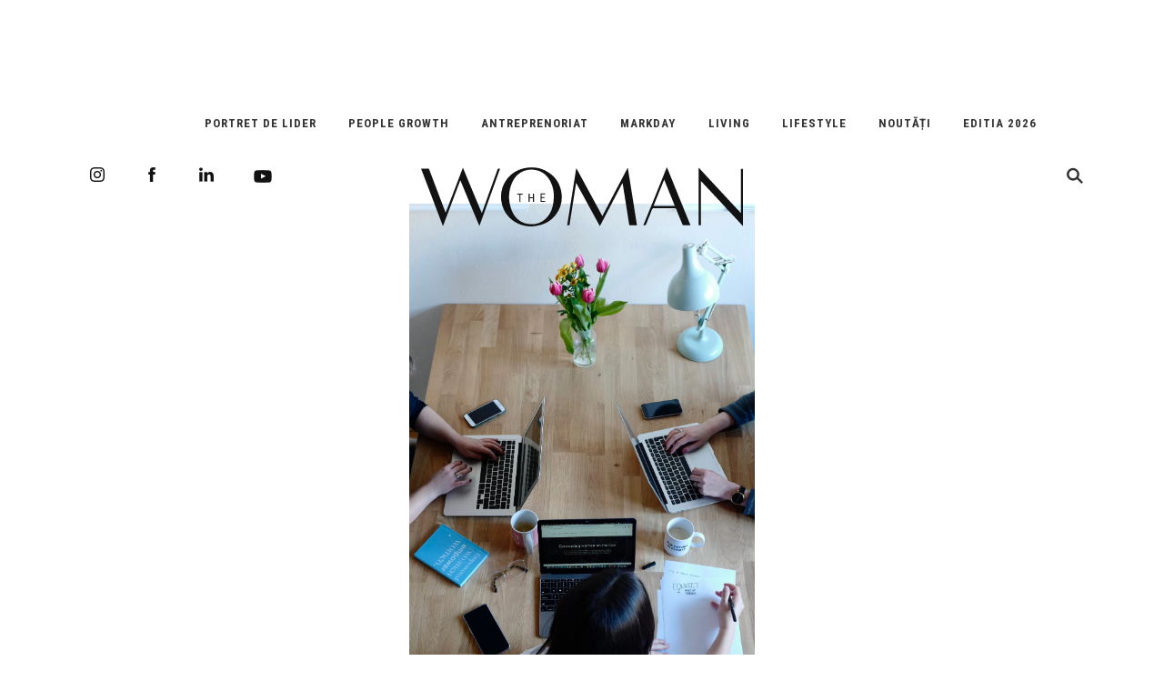

--- FILE ---
content_type: text/html; charset=utf-8
request_url: https://www.google.com/recaptcha/api2/aframe
body_size: 269
content:
<!DOCTYPE HTML><html><head><meta http-equiv="content-type" content="text/html; charset=UTF-8"></head><body><script nonce="inLxJBY0X2UCpyEqkzkoPA">/** Anti-fraud and anti-abuse applications only. See google.com/recaptcha */ try{var clients={'sodar':'https://pagead2.googlesyndication.com/pagead/sodar?'};window.addEventListener("message",function(a){try{if(a.source===window.parent){var b=JSON.parse(a.data);var c=clients[b['id']];if(c){var d=document.createElement('img');d.src=c+b['params']+'&rc='+(localStorage.getItem("rc::a")?sessionStorage.getItem("rc::b"):"");window.document.body.appendChild(d);sessionStorage.setItem("rc::e",parseInt(sessionStorage.getItem("rc::e")||0)+1);localStorage.setItem("rc::h",'1767942187595');}}}catch(b){}});window.parent.postMessage("_grecaptcha_ready", "*");}catch(b){}</script></body></html>

--- FILE ---
content_type: text/css
request_url: https://thewoman.ro/wp-content/themes/thewoman-new/icon-font/styles.css
body_size: 500
content:
@charset "UTF-8";

@font-face {
  font-family: "the-woman";
  src:url("../icon-font/the-woman.eot");
  src:url("../icon-font/the-woman.eot?#iefix") format("embedded-opentype"),
    url("../icon-font/the-woman.woff") format("woff"),
    url("../icon-font/the-woman.ttf") format("truetype"),
    url("../icon-font/the-woman.svg#the-woman") format("svg");
  font-weight: normal;
  font-style: normal;
}

[data-icon]:before {
  font-family: "the-woman" !important;
  content: attr(data-icon);
  font-style: normal !important;
  font-weight: normal !important;
  font-variant: normal !important;
  text-transform: none !important;
  speak: none;
  line-height: 1;
  -webkit-font-smoothing: antialiased;
  -moz-osx-font-smoothing: grayscale;
}

[class^="icon-"]:before,
[class*=" icon-"]:before {
  font-family: "the-woman" !important;
  font-style: normal !important;
  font-weight: normal !important;
  font-variant: normal !important;
  text-transform: none !important;
  speak: none;
  line-height: 1;
  -webkit-font-smoothing: antialiased;
  -moz-osx-font-smoothing: grayscale;
}

.icon-arrow-bold-down:before {
  content: "\61";
}
.icon-arrow-bold-left:before {
  content: "\62";
}
.icon-arrow-bold-right:before {
  content: "\63";
}
.icon-arrow-bold-up:before {
  content: "\64";
}
.icon-facebook:before {
  content: "\65";
}
.icon-google-plus:before {
  content: "\66";
}
.icon-twitter:before {
  content: "\67";
}
.icon-instagram:before {
  content: "\68";
}
.icon-linked-in:before {
  content: "\69";
}
.icon-pinterest:before {
  content: "\6a";
}
.icon-email-2:before {
  content: "\6b";
}
.icon-comments:before {
  content: "\6c";
}
.icon-place:before {
  content: "\6d";
}
.icon-arrow-long-left:before {
  content: "\6f";
}
.icon-arrow-long-right:before {
  content: "\70";
}
.icon-you-tube:before {
  content: "\71";
}
.icon-search:before {
  content: "\72";
}
.icon-checkmark-bold:before {
  content: "\6e";
}
.icon-email:before {
  content: "\73";
}
.icon-close:before {
  content: "\74";
}
.icon-menu:before {
  content: "\75";
}
.icon-menu-alt:before {
  content: "\76";
}
.icon-audio:before {
  content: "\77";
}
.icon-audio-mute:before {
  content: "\78";
}
.icon-vimeo:before {
  content: "\79";
}


--- FILE ---
content_type: text/css
request_url: https://thewoman.ro/wp-content/themes/thewoman-new/style.css?ver=6.8.3
body_size: 26145
content:
/*
Theme Name: TheWOMAN
Theme URI: https://thewoman.ro/
Description: Inc
Version: 2018/* layout articol cu logo editorial */
/* logo sticky */
.single-post .article-logo {
	position: sticky;
	top: 140px; /* sub header + sticky-menu */
	width: 120px;
	flex-shrink: 0;
}

/* svg / img */
.single-post .article-logo svg,
.single-post .article-logo img {
	max-width: 100%;
	height: auto;
}

/* conținut */
.single-post .article-content {
	flex: 1;
}

/* mobile: fara logo */
@media (max-width: 768px) {
	.single-post .article-logo {
		display: none;
	}
}

License: The Woman

Tags: 

*/
/* === STICKY HEADER GENERAL === */
#sticky-menu {
  position: sticky;
  top: 0;
  z-index: 9999;
  width: 100%;
  background: #fff;
  transition: all 0.3s ease;
  box-shadow: 0 2px 8px rgba(0,0,0,0.05);
  display: flex;
  align-items: center;
  justify-content: center;
  padding: 10px 0;
}
/* === FIX STICKY HEADER === */
#sticky-menu {
  position: fixed;
  top: 0;
  left: 0;
  right: 0;
  z-index: 9999;
  background: #fff;
  box-shadow: 0 2px 8px rgba(0,0,0,0.05);
  padding: 10px 0;
}

body.revista {
  padding-top: 90px; /* spațiu compensator pentru headerul fix */
}

/* === STRUCTURA INTERIOARĂ === */
#sticky-menu .sticky-inner {
  display: flex;
  align-items: center;
  justify-content: space-between;
  max-width: 1200px;
  margin: 0 auto;
  padding: 0 20px;
}

/* === LOGO MIC SI CONTROLAT === */
#sticky-menu .sticky-logo {
  flex: 0 0 auto;
  display: flex;
  align-items: center;
}

#sticky-menu .sticky-logo svg,
#sticky-menu .sticky-logo img {
  max-height: 42px !important;
  width: auto !important;
  height: auto;
  display: block;
}

/* Eliminăm orice regulă globală care forțează SVG-ul să fie 100% */
#sticky-menu svg {
  width: auto !important;
  height: auto !important;
  max-width: none !important;
}

/* === NAV === */
#sticky-menu nav {
  flex: 1;
  text-align: center;
}

/* === SEARCH / BURGER ICON === */
#sticky-menu .nav-right {
  flex: 0 0 auto;
  text-align: right;
}

/* === EFECT LA SCROLL (micșorare suplimentară) === */
#sticky-menu.scrolled .sticky-logo svg,
#sticky-menu.scrolled .sticky-logo img {
  max-height: 32px !important;
  transition: all 0.3s ease;
}

/* === MOBILE === */
@media (max-width: 767px) {
  #sticky-menu {
    padding: 8px 0;
  }

  #sticky-menu .sticky-logo svg,
  #sticky-menu .sticky-logo img {
    max-height: 28px !important;
  }

  #sticky-menu nav {
    display: none;
  }

  #sticky-menu .nav-right {
    display: block;
  }

  body.revista {
    padding-top: 70px;
  }
}

/* Adăugăm logo și meniu pe același rând */
#sticky-menu .sticky-inner {
  display: flex;
  align-items: center;
  justify-content: space-between;
  width: 100%;
  max-width: 1300px;
  padding: 0 20px;
}
/* --- Logo sticky default (mic de la început) --- */
#sticky-menu .sticky-logo svg,
#sticky-menu .sticky-logo img {
  height: 38px;
  width: auto;
  transition: all 0.3s ease;
}

/* --- Fundal alb ca să nu se suprapună peste text --- */
#sticky-menu {
  background-color: #fff;
  box-shadow: 0 2px 8px rgba(0,0,0,0.05);
}

/* --- Efect când faci scroll (micșorare suplimentară, opțional) --- */
#sticky-menu.scrolled .sticky-logo img,
#sticky-menu.scrolled .sticky-logo svg {
  height: 30px;
}

/* --- Compensează spațiul pentru sticky header --- */
body {
  padding-top: 90px; /* ajustează dacă headerul e mai mare/mic */
}

/* --- Asigură-te că sticky menu stă deasupra conținutului --- */
#sticky-menu {
  position: fixed;
  top: 0;
  left: 0;
  right: 0;
  z-index: 10000;
}

/* --- Variante mobile --- */
@media (max-width: 767px) {
  #sticky-menu {
    padding: 8px 0;
  }

  #sticky-menu .sticky-logo img,
  #sticky-menu .sticky-logo svg {
    height: 28px;
  }

  body {
    padding-top: 70px;
  }
}



/* Logo mic și centrat */
#sticky-menu .sticky-logo {
  display: flex;
  align-items: center;
  justify-content: flex-start;
}

#sticky-menu .sticky-logo svg,
#sticky-menu .sticky-logo img {
  height: 45px;
  width: auto;
  transition: all 0.3s ease;
}

/* === MOBIL === */
@media (max-width: 767px) {
  #sticky-menu {
    position: fixed;
    top: 0;
    padding: 8px 0;
  }

  body {
    padding-top: 70px; /* compensăm spațiul ocupat de header */
  }

  #sticky-menu .sticky-inner {
    padding: 0 16px;
  }

  #sticky-menu .sticky-logo svg,
  #sticky-menu .sticky-logo img {
    height: 32px;
  }

  #sticky-menu nav {
    display: none; /* ascundem meniul central pe mobil */
  }

  /* arătăm doar icon-ul burger */
  #sticky-menu .nav-right {
    display: block;
  }

  #sticky-menu .nav-right a {
    font-size: 22px;
    color: #000;
  }
}

/* === DESKTOP === */
@media (min-width: 768px) {
  #sticky-menu .nav-right {
    display: none;
  }

  #sticky-menu nav {
    display: block;
  }
}

/* RESET
*/
html, body, div, span, applet, object, iframe,
h1, h2, h3, h4, h5, h6, p, blockquote, pre,
a, abbr, acronym, address, big, cite, code,
del, dfn, em, img, ins, kbd, q, s, samp,
small, strike, strong, sub, sup, tt, var,
b, u, i, center,
dl, dt, dd, ol, ul, li,
fieldset, form, label, legend,
table, caption, tbody, tfoot, thead, tr, th, td,
article, aside, canvas, details, embed, 
figure, figcaption, footer, header, hgroup, 
menu, nav, output, ruby, section, summary,
time, mark, audio, video {
	margin: 0;
	padding: 0;
	border: 0;
	font-size: 100%;
	font: inherit;
	vertical-align: baseline;
	outline: none;
}

b, strong {
    font-weight: bold !important;
}
em {
	font-style: italic !important;
}

@media all and (min-width: 48em) {
img.alignright {
    width: unset !important;
    float: right;
    height: 500px !important;
    margin-top: 0px !important;
    margin-left: 20px !important;
}

img.alignleft {
    width: unset !important;
    float: left;
    height: 500px !important;
    margin-top: 0px !important;
    margin-right: 20px !important;
}
}

#social .social-media.forpost{
	position: fixed;
	z-index: 10;
	padding-top: 25px;
	padding-bottom: 10px;
	padding-left: 10px;
	padding-right: 10px;
}
.social-media.forpost ul li {
	display: block !important;
}

#social .social-media.forpost:hover {
background-color: white;
}

/* HTML5 display-role reset for older browsers */
article, aside, details, figcaption, figure, 
footer, header, hgroup, menu, nav, section {
	display: block;
}
body {
	line-height: 1;
}
ol, ul {
	list-style: none;
}
blockquote, q {
	quotes: none;
}
blockquote:before, blockquote:after,
q:before, q:after {
	content: '';
	content: none;
}
table {
	border-collapse: collapse;
	border-spacing: 0;
}

@font-face {
    font-family: 'GT-Sectra-Display-Bold';
    src: url('fonts/GT-Sectra-Display-Bold.eot');
    src: url('fonts/GT-Sectra-Display-Bold.eot?#iefix') format('embedded-opentype'),
         url('fonts/GT-Sectra-Display-Bold.woff') format('woff'),
         url('fonts/GT-Sectra-Display-Bold.ttf') format('truetype');
    font-weight: normal;
    font-style: normal;
}
@font-face {
    font-family: 'GT-Sectra-Display-Regular-Italic';
    src: url('fonts/GT-Sectra-Display-Regular-Italic.eot');
    src: url('fonts/GT-Sectra-Display-Regular-Italic.eot?#iefix') format('embedded-opentype'),
         url('fonts/GT-Sectra-Display-Regular-Italic.woff') format('woff'),
         url('fonts/GT-Sectra-Display-Regular-Italic.ttf') format('truetype');
    font-weight: normal;
    font-style: normal;
}
body {
	font-family: sans-serif;
	-webkit-font-smoothing: antialiased;
	 -moz-osx-font-smoothing: grayscale;
	font-family: 'Roboto Condensed', sans-serif;

}
h1, h2, h3, h4, h5 {
	font-family: 'GT-Sectra-Display-Bold', serif;
	color: #121212;
	line-height: 1.15em;
}
h1,
h2.post-title {
	font-size: 30px;
}
.entry-title {
	margin-bottom: 30px;
	text-align: center;
	margin-top: 30px;	
}
.page-title {
	margin: 30px 0;
	text-align: center;
}
h2 {
	font-size: 24px;
}
h2 span.subtitlu, h3 span, h2 em {
	font-family: 'GT-Sectra-Display-Regular-Italic', serif;	
	font-style: normal!important;
}
h3 {
	font-size: 18px;
	line-height: 1.15em;
}
h2 a, h3 a {
	text-decoration: underline;
}
p {
	font-size: 16px;
	line-height: 1.5em;
	margin: 15px 0;
}

a {
	color: inherit!important;
}
a:hover {
	text-decoration: none;
	color: inherit;
}
.back-to-top {
	width: 60px;
	height: 60px;
	line-height: 60px;
	margin: 30px auto;
	display: block;
	text-align: center;
	letter-spacing: 1px;
	font-size: 13px;
	opacity: 0.5;
	font-weight: bold;	
	position: relative;
}
.back-to-top::after {
	font-family: 'the-woman';
	content: "\6f";
	font-size: 44px;
	line-height: 44px;
	position: absolute;
	left: 50%;
	margin-left: -24px;
	top: -30px;
	-webkit-transform: rotate(90deg);
	transform: rotate(90deg);
}
.back-to-top:hover {
	opacity: 1;
}
input {
	background: none;
	border: none;
	border-bottom: 1px solid #121212;
	border-bottom: 1px solid rgba(0, 0, 0, .75);
	width: 100%;
	padding: 0;
	height: 40px;
	line-height: 40px;
	outline: none;
	-webkit-border-radius: 0!important;
	-webkit-font-smoothing: antialiased;
	color: #121212;
}
/* PRELOADER
*/
#preloader {
    position:fixed;
    top:0;
    left:0;
    right:0;
    bottom:0;
    background-color:#fff;
    z-index:999;
}
#status {
    width:120px;
    height:120px;
    position:absolute;
    left:50%;
    top:50%;
    margin:-60px 0 0 -60px;
}
#page {
	margin-top: 15px;
}
/* no-gutters Class Rules */
.row.no-gutter {
   margin-right: 0;
   margin-left: 0;
}
.row.no-gutter [class^="col-"],
.row.no-gutter [class*=" col-"] {
   padding-right: 0;
   padding-left: 0;
}
img {
    width: 100%;
    height: auto;
}

ul li {
	list-style-type: none;
	margin: 0;
	padding: 0;
}
header {
	padding-top: 15px;
	height: 50px;	
	-webkit-backface-visibility: hidden;
}
body.conference header {
	height: auto;
}
header.entry-header {
	height: auto;
}

header.common-header .column {
	min-height: 100px;
}
header.common-header .logo {
	align-content: center;
	-webkit-align-content: center;
	display: flex;
	display: -webkit-flex; /* Safari */
	flex-direction: column;
	-webkit-flex-direction: column;
	justify-content: center;
	-webkit-justify-content: center;
	position: relative;
	width: 100%;
	height: 100%;
	text-align: center;
	margin: 0 auto;
}
header.common-header .logo-conference {
	width: 140px;
}
header.common-header .logo span {
	position: absolute;
	bottom: 0;
	display: block;
	width: 100%;
	text-align: center;
	text-transform: uppercase;
	font-size: 14px;
	letter-spacing: 1px;
}
/* LOGO
*/
header .logo {
	text-align: center;
	margin: 0 0 -3%;
	position: relative;
	z-index: 10;
}
header .logo a {
	display: block;
}
body.conference header .logo a {
	float: left;
}
header .logo img
/*header .logo svg*/ {
	max-width: 210px;
	margin: 0 auto;
}
header .logo svg {
	width: 100%;
	height: auto;
}
body.revista-si-conferinta .logo {
	max-width: 200px;
}
header .logo .logo-location {
	max-width: 120px;
	position: absolute;	
	bottom: -90px;
	left: 0;
	opacity: 0.7;
	transition: -webkit-transform 2.5s cubic-bezier(.19, 1, .22, 1);
	transition: transform 2.5s cubic-bezier(.19, 1, .22, 1);
	transform: rotate(0);
}
header .logo .logo-location:hover {
	transition: -webkit-transform 2.5s cubic-bezier(.19, 1, .22, 1);
	transition: transform 2.5s cubic-bezier(.19, 1, .22, 1);
	transform: rotate(-15deg);
}
.nav-right {
	text-align: center;
}
.nav-right.search .icon {
	float: right;
	font-size: 18px;
	padding: 0 10px 0 15px;
}
header nav {
	display: none;
}
header#sticky-menu nav {
	display: block;
}
nav {
	width: 100%;
	text-align: center;
	margin-bottom: 15px;
}
nav li {
	display: inline;
}
nav li a,
.conference-btn {
    text-transform: uppercase;
    font-size: 13px;
    letter-spacing: 1px;
    padding: 0px 1.5% 12px;
        padding-top: 0px;
    display: inline-block;
    color: #121212;
    position: relative;
    font-weight: bold;
    margin-top: 27px;
    padding-top: 12px;
}

nav a:hover,
header nav li.current-menu-item a,
nav li.current-menu-item ul li a:hover {
	text-decoration: underline!important;
}
header nav li.current-menu-item ul li a {
	text-decoration: none!important;
}
header nav li.current-post-ancestor {
	text-decoration: none;
}
body.conference header nav a {
	margin-left: 5px;
	padding-left: 15px;
}
/* Sticky menu 
*/
#sticky-menu {
	height: 60px;
	position: fixed;
	top: 0;
	left: 0;
	background: #fff;
	width: 100%;
	max-width: none;
	z-index: 30;
	display: none;
	transition: all .5s ease-out;
	z-index: 110;
	padding-top: 0;
}
header#sticky-menu.nav-down {
	-moz-transform: translateY(0);
	-webkit-transform: translateY(0);
	transform: translateY(0);
	transition: all .5s ease-out;
}
header#sticky-menu.nav-up {
	-moz-transform: translateY(-60px);
	-webkit-transform: translateY(-60px);
	transform: translateY(-60px);
	transition: all .5s ease-out;
}
#sticky-menu nav {
	margin: 0;
}
#sticky-menu nav a {
	padding-top: 0;
    line-height: 17px;
    margin-top: 6px;

}
#sticky-menu nav a:before {
	margin-top: 28px;
}
#sticky-menu .nav-right.search {
	margin-top: 20px;
}
.menu-center-container{
    margin-left: 85px;
}
/* OVERLAY
*/
#trigger-overlay {
	display: block;
	float: left;
	color: #121212;
	padding: 5px 15px 5px 10px;
	font-size: 18px;
}
body.conference #trigger-overlay {
	position: absolute;
	right: 60px;
}
/* Overlay menu
*/
.overlay,
.overlay-search {
	position: fixed;
	width: 100%;
	height: 100%;
	top: 0;
	left: 0;
	background: #fff;
	z-index: 99999;
	-webkit-backface-visibility: hidden;


}
body.conference .overlay-search {
	background: #faece9;
}
.overlay .overlay-close,
.overlay-search .overlay-close {
	position: absolute;
	left: 0;
	top: 0;
	overflow: hidden;
	border: none;
	color: #121212;
	display: block;
	width: 100%;
	cursor: pointer;
	font-size: 18px;
	padding: 15px 0;
	background: rgba(0, 0, 0, .05);
	outline: none;
	z-index: 200;
	text-align: center;
}
.overlay nav {
	text-align: left;
	position: relative;
	/*top: 50%;*/
	-webkit-transform: translateY(-50%);
	transform: translateY(-50%);
	font-family: 'GT-Sectra-Display-Bold', serif;
	margin-left: 60px;
	margin-right: 60px;
	width: auto;
}
.overlay ul {
	list-style: none;
	padding: 0;
	margin: 0 auto;
	display: inline-block;
	height: 100%;
	position: relative;
}
.overlay ul li {
	display: block;
	-webkit-backface-visibility: hidden;
	backface-visibility: hidden;
}
.overlay ul li a,
.overlay nav a {
/*	font-size:30px;*/
	line-height: 1.5em;
	display: block;
	color: #121212;
	-webkit-transition: color 0.2s;
	transition: color 0.2s;
	text-transform: none;
	letter-spacing: normal;
	font-weight: normal;
	padding: 10px 0;
}
.overlay ul li a:hover,
.overlay ul li a:focus {
	opacity: 0.7;
}
.overlay nav a.m-revista-btn,
.overlay nav a.m-conference-btn {
	margin-top: 5%;
	font-family: 'GT-Sectra-Display-Regular-Italic';
	border-top: 1px solid #333;
}
.overlay-scale {
	visibility: hidden;
	opacity: 0;
	-webkit-transform: scale(0.9);
	transform: scale(0.9);
	-webkit-transition: -webkit-transform 0.2s, opacity 0.2s, visibility 0s 0.2s;
	transition: transform 0.2s, opacity 0.2s, visibility 0s 0.2s;
}
.overlay-scale.open {
	visibility: visible;
	opacity: 1;
	-webkit-transform: perspective(0px) scale(1);
	transform: perspective(0px) scale(1);	
	-webkit-transition: -webkit-transform 0.4s, opacity 0.4s;
	transition: transform 0.4s, opacity 0.4s;
}
.overlay .social-media {
	position: absolute;
	bottom: 60px;
	left: 0;
    right: 0;
    margin: 0 auto;
}
.overlay .social-media .icon:first-child {
	margin-left: -20px;
}
#search {
	color: #121212;
}
#search .search-form {
	width: 80%;
	-webkit-box-sizing: border-box;
	-moz-box-sizing: border-box;
	box-sizing: border-box;
	height: 200px;
	margin: 0 auto;
	position: relative;
	top: 50%;
	-webkit-transform: translateY(-50%);
	-moz-transform: translateY(-50%);
	transform: translateY(-50%);
}
.search-form {
	height: 200px;
	position: relative;
	margin: 10% 0 30px;
}
.search-form label { 
	 width: 100%;
}
.search-form  input.search-field {
	width: 100%;
	font-size: 24px;
	line-height: 1.5em;
	border: none;
	border-bottom: 1px solid #b7b7b7;
	margin: 30px 0;
	padding: 0;
	font-weight: 200;
	position: relative;
	background: transparent;
	font-family: 'GT-Sectra-Display-Bold', serif;
	height: auto;
}
.search-form input.search-submit {
	background: #121212;
	color: #fff;
	position: relative;	
	display: inline-block;
	padding: 0 15px;
	line-height: 2em;
	-webkit-transition: all 0.3s ease-in-out;
	-moz-transition: all 0.3s ease-in-out;
	transition: all 0.3s ease-in-out;
	font-size: 16px;
	text-transform: uppercase;
}
.search-form input.search-submit:hover {
	color: #646464!important;
}
section.no-results p {
	text-align: center;
}


/* Latest posts + FLEXSLIDER
*/
/*#flexslider.flexslider .slides > li:first-child {
	display: block; 
	-webkit-backface-visibility: visible;
	
}
#flexslider.flexslider .slides > li {
	display: none; 
	-webkit-backface-visibility: hidden;
}*/
#flexslider {
	min-height: 60vh;
}
.flexslider {
	margin-left: -15px;
	margin-right: -15px;
}
.flex-control-nav {
	display: none;
}
.full-screen .column,
.full-screen .column div {
	height: 100%;
}
#latest {
	position: relative;
}
.loading {
	position: relative;
/*	background-image: url(../images/loading.gif);
	background-repeat: no-repeat;
	background-size: 36px 36px;
	background-position: center center;*/
	height: 100%;
}
.loading:after {
	content: "";
	position: absolute;
	height: 36px;
	width:  36px;
	border-width: 3px;
	border-style: solid;
	border-color: hsla(0, 0%, 0%, 0.75)
	  hsla(0, 0%, 0%, 0.75) hsla(0, 0%, 0%, 0.1) hsla(0, 0%, 0%, 0.1);
	border-radius: 100%;
	animation: clockwise .5s linear infinite;
	position: absolute;	
	z-index: 100;
	left: 50%;
	top: 20%;
	margin-left: -18px;
}

@keyframes clockwise {
  to { transform: rotate(360deg) translatez(0);}
}

#latest .wrap-latest-txt {
	position: relative;
	background: #fff;
} 
#latest .latest-txt {
	padding: 30px;
	color: #121212;

	margin: 0 auto;
}
#latest .latest-txt h2 {
	font-size: 36px;
	line-height: 1.15em;
	color: inherit;
}
#latest .latest-txt h2 span.subtitlu {
	display: block;
	font-size: 18px;
	line-height: 1.15em;
	margin: 5px 0;
}
#latest .latest-txt h2 a {
	color: inherit;
}
body.category #latest {
	margin-bottom: 30px;
	position: relative;
}
.read-more-btn {
	text-transform: uppercase;
	font-size: 10px;
	letter-spacing: 2px;
	font-weight: bold;
	font-family: 'Roboto Condensed', sans-serif;
	display: block;
}
h3.cat {
	font-family: 'Roboto Condensed', sans-serif!important;
	text-transform: uppercase;
	font-size: 10px;
	margin: 15px 0 10px;
	letter-spacing: 2px;
	width: 100%;
	color: inherit;
} 
h3.cat span {
	text-transform: none;
	font-style: normal;
	opacity: 0.7;
	letter-spacing: 1px;
}
h3.cat a {
	display: inline-block;
	text-decoration: none;
}
h3.cat a:hover {
	opacity: 1;
}
#latest .latest-img {
	display: block;
	height: 50vh;
	min-height: 50vh;
	margin: 0 auto;
	background-color: #f3f3f3;
	-webkit-background-size: cover;
	background-size: cover;
	background-repeat: no-repeat;
	background-position: top center;
	overflow: hidden;
}
body.category #latest .latest-img {
	height: auto!important;
	min-height: auto!important;
}
body.category.category-leaders .latest-img {
	max-height: 60vh;
	overflow: hidden;
}
.cover {
	position: relative;
}
.cover a.wrap-latest-img {
	display: block;
	overflow: hidden;
}
.cover a.wrap-latest-img .latest-img {
	transition: -webkit-transform 2.5s cubic-bezier(.19, 1, .22, 1);
	transition: transform 2.5s cubic-bezier(.19, 1, .22, 1);
	overflow: hidden;
}
.cover a.wrap-latest-img:hover .latest-img {
	-webkit-transform: scale3d(1.03, 1.03, 1.03);
	transform: scale3d(1.03, 1.03, 1.03);
}
#conference-cover {
	overflow: hidden;
	min-height: 70vh;
}
body.home #conference-cover {
	min-height: auto!important;
	position: relative;
	margin-top: 0!important;
}
.full-width-cover {
	margin-top: 20%;
	background: #faece9;
	padding: 5% 0;
}
.full-width-cover .wrap-cover-img {
	position: absolute; 
	z-index: 0; 
	text-align: center;
	width: 100%;
}
.full-width-cover .wrap-cover-img .cover-img {
	width:70%;
	margin: -20% auto 0;
}
.full-width-cover .conference-logo {
	max-width: 140px; margin: 30px; position: relative; z-index: 3;
}
@media all and (min-width: 62em) { 
	.full-width-cover .wrap-cover-img .cover-img {
		width:50%;
		margin: -12% auto 0;
	}
}
@media all and (min-width: 72em) { 
	.full-width-cover .wrap-cover-img .cover-img {
		width:40%;
		margin: -12% auto 0;
	}
}
body.home #conference-cover .wrap-conference-title,
body.home #conference-cover .conference-location-date {
	position: relative!important;
}
body.home #conference-cover .conference-location-date  {
	margin-top: 30px;
}
.quote {
	position: relative;
	text-align: left;
	padding: 0 30px 60px;
	color: #121212;
	background: #fff;
}
.quote .wrap-quote {
	margin: 0 auto;
}



.quote h3 {
	font-size: 24px;
	line-height: 1.15em;
	color: inherit;
	letter-spacing: 1px;
	font-family: 'GT-Sectra-Display-Regular-Italic', serif;	
}
.quote span.author {
	font-family: 'Roboto Condensed', sans-serif;
	text-transform: uppercase;
	font-size: 10px;
	line-height: 1em;
	margin: 15px 0;
	letter-spacing: 2px;
	position: relative;
	display: block;
	font-style: normal;
	color: inherit;
}
.social-media {
	color: inherit;
	font-size: 16px;
	text-align: center;
}
header .social-media ul {
	padding-left: 0;
	margin-left: 0;
}
header .social-media {
	display: none;
}
.social-media a {
	display: inline-block;
	padding: 0 5%;
}
.social-media a:hover {
	opacity: 0.5;
}
.social-media a:first-of-type {
	padding-left: 0;
}
#social .social-media {
	text-align: center;
}
.social-media ul li {
    color: #121212;
    list-style-type: none;
}
.social-media ul li {
    display: inline-block;
    float: none;
    width: 30px;
    overflow: hidden;
    font-size: 16px;
    height: 20px;
    overflow: hidden;
    text-align: center;
    vertical-align: middle;
    width: auto;
    color: #121212;
    padding: 0 20px;
    position: relative;
}
.social-media ul li a:first-of-type {
	padding-left: 0;
}
.social-media ul li a {
	display: block;
	float: left;
	width: 100%;
	text-indent: -99999px;
	position: absolute;
	left: 0;
	top: 0;
}
.social-media ul li.icon-you-tube {
	font-size: 20px;
}
.social-media ul li:hover {
	opacity: 0.5;
}
/* Social Media Big Icons on Revista homepage section 
*/
#social {
	text-align: center;
	margin: 60px auto;
}
#social .social-media ul#menu-social-menu li {
	font-size: 30px;
	height: 40px;
	padding: 0 5%;
	text-align: center;
}
.#social social-media ul#menu-social-menu li.icon-you-tube {
	font-size: 36px;
}
/* POST Styling 
*/
.post-header-image {
	height: 60vh;
	overflow: hidden;
	background-repeat: no-repeat;
	background-size: cover;
	background-position: center 10%;	
}
.post {
	position: relative;
	height: 100%;
	background: #fff;
}
.post .post-image {
	max-height: 380px;
	overflow: hidden;
}
.post.ft-post-conference .post-image  {
	max-height: none;
}
.ft-post-conference a.banner-img {
	position: relative;	
}
.ft-post-conference a.banner-img:after  {
	content: "";
	width: 100%;
	height: 100%;
	position: absolute;
	top: 0;
	left: 0;
	z-index: 0;
	/*border: 30px solid #ffe958;*/
	/*border: 30px solid #f0d2a4;*/
}
body.single {
	background: #fff;
}
body.single .post {
	background: none;
}
/* layout articol cu logo editorial */


/* logo sticky */
.single-post .article-logo {
	position: sticky;
	top: 140px; /* sub header + sticky-menu */
	width: 120px;
	flex-shrink: 0;
}

/* svg / img */
.single-post .article-logo svg,
.single-post .article-logo img {
	max-width: 100%;
	height: auto;
}

/* conținut */
.single-post .article-content {
	flex: 1;
}

/* mobile: fara logo */
@media (max-width: 768px) {
	.single-post .article-logo {
		display: none;
	}
}

.post .cat {
	border: none;
	opacity: 0.5;
}
.post a {
	display: initial;/*block*/
}
.post a img {
	float: left;
}
.post .post-txt {
	padding: 15px 0;
	margin: 0 auto;
	background: #fff;
}
body.category .post .post-txt {
	padding: 0!important;
}
ft-post-conference .post-txt {
	background: transparent;
}
.ft-post-conference .post-txt {
	padding-left: 50px!important;
	padding-right: 30px!important;
}
.post .post-txt p {
	opacity: 0.7;
}
.featured-full-screen .post-txt {
	padding: 30px 15px;
	background: #fff;
}
.featured-full-screen h2 {
	margin-bottom: 15px;
	color: inherit;	
}
.featured-full-screen .row .centered-post-txt {
	color: #121212;
}
#featured-leaders .post .post-txt h2 {
	font-size: 18px;
	/*font-family: 'GT Sectra Display Trial Medium', serif;*/
}
body.category .post .post-txt h2 {
	margin-top: 0;
	margin-bottom: 0;
}
#featured-leaders .post .post-txt h2,
#flexslider-carousel .post .post-txt h2,
body.category #wrap-cat-posts .post .post-txt h2 {
	font-size: 18px!important;
	line-height: 24px!important;
	font-family: 'Roboto Condensed', sans-serif!important;
	font-weight: 600;
}
.post .post-txt h2 {
	margin-top: 0;
}
.post .post-txt h2 a {
	text-decoration: none;
	color: inherit;
}
.post .wrap-excerpt {
	height: 90px;
	overflow: hidden;
}
.post a img,
.post-image a img,
.post.ft-post-conference a .post-image {
	transition: -webkit-transform 2.5s cubic-bezier(.19, 1, .22, 1);
	transition: transform 2.5s cubic-bezier(.19, 1, .22, 1);
	overflow: hidden;
	/*width: 75%;
	margin-left: 70px;  arata rau imaginile de la toate  posturile daca decomentezi codul */
}
.post:hover a img,
.post-image:hover a img,
.post.ft-post-conference:hover a .post-image {
	-webkit-transform: scale3d(1.03, 1.03, 1.03);
	transform: scale3d(1.03, 1.03, 1.03);
}
.post.ft-post-conference a {
	display: block;
	height: 100%;
}
.post.ft-post-conference a .post-image {
	display: block;
	background-repeat: no-repeat!important;
	background-size: cover!important;
	background-position: center center!important;
	width: 100%;
	height: 100%;
	background: #fff;
}
.entry-date {
	color: #999;
	font-size: 14px;
	display: block;
	margin-top: 10px;
}
.entry-footer {
	text-align: center;
}
.entry-footer .edit-link {
	font-size: 12px;
	text-transform: uppercase;
	letter-spacing: 1px;
	display: inline-block;
	opacity: 0.5;
}
.txt-over {
	position: absolute;
	background: #fff;
	width: 100%;
	bottom: 0;
}
.wrap-section {
	margin-bottom: 30px;
	margin-left: 15px;
	margin-right: 15px;
}

.section-title {
	margin: 30px 15px;
}
h2.section-title {
	font-size: 35px;
    margin: 0 0 40px 0px;
    z-index: 1;
}
#featured-leaders {
	/*padding-top: 60px;*/
	padding-bottom: 60px;
}
#featured-leaders h2.section-title {
	margin-left: 0;
}
#newsletter h2.section-title {
	margin-left: 0;
}

.featured-full-screen {
	position: relative;
} 
#lifestyle.featured-full-screen  {
	margin-bottom: 60px;
}
.featured-full-screen .post-txt h2 span {
	display: block;
	line-height: 1.5em;
}
.column {
	/*min-height: 300px;*/
	margin-bottom: 30px;
}
#editorial .column {
	min-height: 400px;
}
.speaker-box {
	margin-bottom: 30px;	
}
.speaker-box .column {
	min-height: 50px;
	margin-bottom: 0;
}
#social-feed {
	margin-top: 5%;
	margin-bottom: 5%;
}
#social-feed .wrap-social-feed {
	width: 890px;
}
#social-feed .wrap-social-feed .column {
	min-width: 200px;
	padding-right: 0;
}
.social-post .icon {
	display: block;
	margin: 0 0 15px;
}
.social-post h3 {
	line-height: 1.5em;
}


/* Footer 
*/
footer {
	margin-top: 5%;
	margin-bottom: 5%;
	clear: both;
}
footer nav a {
	font-size: 12px;
	opacity: 0.5;
	padding: 10px 5%;
}
footer p {
	margin: 0;
	font-size: 16px;
	opacity: 0.5;
}
footer .social-media {
	opacity: 0.5;
	margin-bottom: 15px;
}
.entry-footer {
	text-align: center;
}
.footer-menu ul {
	padding-left: 0;	
}
#newsletter {
	max-width: 800px;
	margin: 60px auto;
}
#newsletter .section-title {
	text-align: center;
	margin-top: 0;
	margin-bottom: 15px;
}
#newsletter .btn-submit,
#newsletter .btn-submit input {
	text-align: right;
}
#newsletter .btn-submit input {
	text-transform: uppercase;
	letter-spacing: 2px;
	font-size: 12px;
	font-weight: bold;
}
#newsletter .btn-submit input:hover {
	color: #121212!important;
}
.wrap-newsletter-captcha {
	max-width: 280px;
	margin: 0 auto 0;
	text-align: center;
	clear: both;
}
.wpcf7-captcha-captcha {
	margin-top: 10px;
}
.btn {
	text-transform: uppercase;
	letter-spacing: 2px;
	font-size: 12px;
	font-weight: bold;
	float: right;
}
input.btn {
	line-height: 20px;
	text-align: right;
}
.conference-btn {
	text-transform: uppercase;
	padding: 8px 15px;
	margin: -5px 5% 0 0;
	/*border: 1px solid #121212;*/
	letter-spacing: 1px;
	display: none;
	font-size: 11px;
	color: #fff!important;
	background: #121212;	
}
.conference-btn:hover {
	background: #dda98a;
}
.to-conference-btn {
	position: relative;	
	text-transform: uppercase;
	font-weight: bold;
	font-size: 14px;
	letter-spacing: 0.03em;
	padding: 20px 40px;
	color: #fff!important;
}
body.conference .to-conference-btn {
	color: #121212!important;
}
#sticky-menu .to-conference-btn {
	padding: 15px 30px;
}
body.conference .to-conference-btn {
	margin-right: 10px;
	margin-left: 10px;
}
.to-conference-btn svg {
	position: absolute;
	z-index: -1;
	width: 100%;
	height: 100%;
	top: 0;
	left: 0;
}
.above-header {
	display: block;
	padding: 30px;	
	text-align: center;
}
.info-banner-header {
	padding: 30px;
	text-align: center;
	background: #f3f3f3;
	color: #121212;
	margin-bottom: -20px;
}
.info-banner-header.hide-bar {
	display: none;
}
.info-banner-header a {
	/*text-decoration: underline;*/
}
.info-banner-header .icon {
	font-size: 30px;
	margin-top: -7px;
	position: absolute;
}
.info-banner-header .close-info-banner {
	position: absolute;
	right: 10%;
}
.info-banner-header .close-info-banner .icon {
	font-size: 21px;
	margin-top: -3px;
	cursor: pointer;
}
/*	POST PAGE
*/
.wrap-entry {
	position: relative;
}
.entry-content .wrap-entry-content {
	padding-left: 30px;
	padding-right: 30px;
	background: #fff;
}
.entry-content img {
	margin: 30px 0;
}
.entry-content .wrap-entry-content > *,
.header-txt > * {
	max-width: 600px;
	margin-left: auto!important;
	margin-right: auto!important;
}
.entry-content .wrap-entry-content > div {
	max-width: none!important;
}
#header-image {
	position: relative;	
	margin-bottom: 0;
}
.no-image {
	height:90px;	
}
.header-image-container {
	margin: 0 auto;
	height: 60vh;
	min-height: 600px;
	background-size: cover;
	background-repeat: no-repeat;
	background-position: top center;
	position: relative;	
}
body.page .post-header-image {
	background-position: center 15%;
}
.header-image-container:before {
	content: " ";
	position: absolute;
	width: 100%;
	background: #fff;
	height: 60%;
	bottom: 0;
	z-index: -1;
}
.header-txt {
	padding: 30px;
	background: #fff;
}
.header-txt:hover {
	background: #fff;
}
.wrap-entry-content {
	padding: 0;
	line-height: 1.5em;
	padding: 30px 0;
}
.wrap-entry-content p {
	margin: 15px 0;
}
/*.wrap-entry-content p,
.wrap-entry-content h2,
.wrap-entry-content h3,
.wrap-entry-content ul,
.wrap-entry-content span,*/
body.single .entry-header,
body.single .entry-content {
	/*max-width: 700px;*/
	padding: 0 15px;
	margin: 30px auto 30px;
}
body.single .wrap-entry {
	max-width: 700px;
	margin-left: auto;
	margin-right: auto;
}
.wrap-entry-content img {
	margin-top: 30px;
}
.entry-content h3 {
	margin-bottom: 15px;
	font-family: 'GT-Sectra-Display-Regular-Italic', serif;
	position: relative;
	/*letter-spacing: 0.02em;*/
	line-height: 1.25em;
}
.entry-content h3:before {
	content: "";
	position: absolute;
	height: 100%;
	width: 1px;
	left: -15px;
	background: #121212;
}
.entry-content .caption {
	margin-bottom: 30px;
	display: block;
	font-size: 11px;
	opacity: 0.5;
	font-weight: 300;
}
.entry-content .caption a {
	opacity: 1;
	font-weight: 400;
}
.entry-content .fancy-headline {
	font-family: 'GT-Sectra-Display-Regular-Italic', serif;
	font-weight: normal;
	font-size: 24px;
	padding: 15px 0;	
	letter-spacing: 1px;
}
.entry-content .fancy-headline:before {
	content: none;
	width: auto;
	height: auto;
	background-color: none;
}
#wrap-cat-posts {
	position: relative;	
	padding-bottom: 60px;
}
.wrap-latest-cat-post {
	position: relative;
	margin-bottom: 60px;
}
body.category #wrap-cat-posts .post {
	margin-bottom: 30px;
	box-shadow: 0px 0px 25px #f0f0f0;
}

body.category .post .cat {
    border: none;
    opacity: 0.5;
    padding: 10px 15px 3px 15px;
}

body.category  .wrap-excerpt {
    height: 90px;
    overflow: hidden;
    padding: 0px 15px 5px 15px;
}

body.category .post .post-txt h2 {
    padding:2px 15px;
}
#wrap-cat-posts img.attachment-cat-thumb-small.wp-post-image {
    height: 200px;
    object-fit: cover;
}

.cat-title {
	padding: 30px 0;
	text-align: center;
	position: relative;
	width:60%;
	margin-left: auto;
	margin-right: auto;
}
.cat-title:before,
.cat-title:after {
	content: " ";
	width: 20%;
	height: 1px;
	background-color: #121212;
	position: absolute;	
	margin-top: 12px;
}
.cat-title:before {
	margin-left: calc(-25% + 15px);
}
.cat-title:after {
	margin-left: 30px;
}
.entry-content iframe {
	margin: 30px auto;
}
.video-container {
	position: relative;
	padding-bottom: 56.25%;
	padding-top: 30px;
	height: 0;
	max-width: 1200px;
	margin: 0 auto 30px;
}

.video-container iframe,  
.video-container object,  
.video-container embed {
	position: absolute;
	top: 0;
	left: 0;
	width: 100%;
	height: 100%;
}
.video-container iframe {
	margin: 0 auto;
}
.entry-content img, 
.entry-content iframe, 
.entry-content object, 
.entry-content embed {
        max-width: 100%;
}

/*  PAGINATION
*/
#bottom-nav {
	text-align: center;	
}
.pagination {
	display: inline;
}
.pagination>li, .pagination>li>a, .pagination>li>span {
    position: relative;
    float: none;
    padding: 2px 0 0 0;
    margin: 0 2%;
    width: 40px;
    height: 40px;
    line-height: 30px;
    text-decoration: none;
    color: #a0a0a0;
    font-size: 100%;
    font-weight: bold;
    background-color: transparent;
    border: none;
    margin-left: 0;
    display: inline-block;
}
.pagination>li:first-child>a, .pagination>li:first-child>span {
    margin-left: 0;
}
.pagination>li>a:hover, .pagination>li>span:hover, .pagination>li>a:focus, .pagination>li>span:focus {
    color: #121212!important;
    background-color: transparent;
}
.pagination>.active>a, .pagination>.active>span, .pagination>.active>a:hover, .pagination>.active>span:hover, .pagination>.active>a:focus, .pagination>.active>span:focus {
    z-index: 2;
    color: #121212!important;
    background-color: transparent;
    border-color: transparent;
    cursor: default;
}
.pagination>.disabled>span, .pagination>.disabled>span:hover, .pagination>.disabled>span:focus, .pagination>.disabled>a, .pagination>.disabled>a:hover, .pagination>.disabled>a:focus {
    color: #777;
    background-color: #fff;
    cursor: not-allowed
}
.pagination .icon {
	position: absolute;
	top: 6px;
	left: 10px;
	font-size: 130%;
	opacity: 0.5;
}
.pagination a:hover .icon {
	left: 10px;
	opacity: 1;
}

/* CONFERENCE
*/
body.conference,
body.conference #sticky-menu,
body.conference .overlay {
	background: #faece9!important;	
}
body.page-id-4953,
body.page-id-4953 #sticky-menu,
body.page-id-4953 .overlay,
body.conference-oradea,
body.conference-oradea #sticky-menu,
body.conference-oradea .overlay {
	background: #e5f1f3!important;
}
body.page-id-4949,
body.page-id-4949 #sticky-menu,
body.page-id-4949 .overlay,
body.conference-iasi,
body.conference-iasi #sticky-menu,
body.conference-iasi .overlay {
	background: #efe8ec!important;
}
body.conference section {
	position: relative;
	overflow: hidden;
}
body.conference header {
	position: relative;
	z-index: 3;
}
body.conference .logo {
	text-align: left;
	padding: 0 0 20px;
	float: left;
}
body.conference .logo img {
	max-width: 120px;
}
body.conference .logo svg {
	max-width: 300px;
}
body.conference header nav.conference-menu {
	text-align: right;
	margin-bottom: 0;
	margin-top: 15px;
}
nav li {
	position: relative;
	-webkit-box-sizing: content-box;
	-moz-box-sizing: content-box;
	box-sizing: content-box;
}
nav li .sub-menu {
	display: none;
	background: #121212;
	color: #fff;
	width: 100%;
	text-align: left;
	position: absolute;
	right: -15%;
	margin-top: 10px;
	z-index: 99999;
}
nav li .sub-menu:after {
	bottom: 100%;
	left: 50%;
	border: solid transparent;
	content: " ";
	height: 0;
	width: 0;
	position: absolute;
	pointer-events: none;
	border-color: rgba(18, 18, 18, 0);
	border-bottom-color: #121212;
	border-width: 9px;
	margin-left: -9px;
}
#sticky-menu nav li .sub-menu {
	top: 30px!important;
	right: 0!important;
}
nav li .sub-menu a {
	padding: 15px!important;
	line-height: 20px!important;
	border-bottom: 1px solid #333;
	display: block;
	text-decoration:none!important
}
nav li .sub-menu a:hover {
	text-decoration:underline!important;
	opacity: 0.5;
}

nav li:hover .sub-menu {
	display: block;
	position: absolute;
	top: 20px;
} 
body.conference header nav.conference-menu a:last-of-type {
	padding-right: 0;
}
body.conference header .social-media {
	text-align: right;
}
.conference-secondary-menu {
	text-align: right;
	float: right;	
	position: relative;
	overflow: hidden;
	padding: 15px 10px 20px 0;
	/*height: 55px;*/
	margin-top: -10px;
}
.conference-secondary-menu .social-media {
	margin-right: 240px;
}
.conference-secondary-menu .social-media,
.conference-secondary-menu .social-media a {
	float: left;
}
.conference-secondary-menu a.icon {
	padding: 0 20px;
}
.conference-secondary-menu a.icon.icon-search {
	padding-right: 0;
	float: right;
}
.conference-secondary-menu .conference-btn {
	margin: -2px 70px 0 20px;
	float: left;
}
/*header .wrap-conference-menu {
	margin-top: 20px;
}*/

/* Conference COVER 
*/
#conference-cover {
	overflow-y: hidden;
	margin-top: -3%;	
}
#conference-cover .wrap-latest-txt .latest-txt h2 {
	opacity: 0;
	position: relative;
	transform: translate3d(0, 200px, 0);
	transition: transform 0.3s ease-in-out, opacity 0.3 ease-in-out;
	transition-duration: 0.2s;
	transition-timing-function: ease-in-out;
	-webkit-transition-delay: 0.5s;
	-moz-transition-delay: 0.5s;
	transition-delay: 0.5s;
}
#conference-cover.on-load-animate .wrap-latest-txt .latest-txt h2 {
	opacity: 1;
	transform: translate3d(0, 0, 0);
}

/* Animate title on load
*/
#conference-cover h1,
#diversity .conference-title h1,
body.home #conference-cover h2 {
	padding-bottom: 15px;
}
#conference-cover h1,
#diversity .conference-title h1,
.conference-location-date h2,
body.home #conference-cover h2 {
	font-size: 40px;
	position: relative;
}
#conference-cover .cat,
#ft-speakers .wrap-conf-section-title .cat,
#despre-eveniment .cat {
	border: none!important;
	margin-top: 0;
}
#conference-cover .wrap-conference-title {
	top: 50%;
	left: 0;
	padding: 0 30px;
	position: absolute;
	overflow: hidden;
	border-left: 1px solid #121212;
}

.conference-location-date {
	position: absolute;
	top: 75%;
	padding: 15px 30px;
	right: 0;
	text-align: right;	
	overflow: hidden;
	border-right: 1px solid #121212;
}
.conference-location-date h2 {
	margin: 5px 0 10px;
}
.conference-location-date span {
	text-transform: uppercase;
	letter-spacing: 2px;
	font-size: 10px;
}
.conf-section-title {
	margin: 0 0 15px 0;
	font-size: 36px;	
}
.conf-section-subtitle {
	margin-top: -15px;
	display: block;	
	font-size: 24px;
}
body.page-template-editions .conf-section-title {
	margin-left: 0;
}
/*.wrap-conf-section-title {
	max-width: 70%;	
}*/
.wrap-conf-section-title .cat {
	margin-left: 0;
}
body.page-template-editions .wrap-conf-section-title .cat {
	margin-left: 15px;
}

/* Conference Sections
*/
#ft-speakers {
	margin-top: 10%;
	margin-bottom: 10%;
}
body.page-template-speakers #ft-speakers {
	margin-bottom: 0;
}
body.page #ft-speakers {
	margin-top: 60px;
}
#ft-speakers .wrap-speaker-box:nth-child(even) {
	margin-top: 60px;
}
.speaker-box-large {
	/*margin-bottom: 0!important;	*/
}
.wrap-btn-fancy {
	text-align: center;
	position: relative;
	margin: 20px 0 60px;
	
	-webkit-transform-style: preserve-3d;
	transform-style: preserve-3d;
}
.wrap-btn-fancy div.btn-fancy-bg {
	-webkit-transform: perspective(200px) rotateY(9deg) rotateX(-3deg) translateX(6%) translateZ(-10px) scale(1.05);
	transform: perspective(200px) rotateY(9deg) rotateX(-3deg) translateX(6%) translateZ(-10px) scale(1.05); 
	-webkit-transition: all 0.3s cubic-bezier(0.16, 0.53, 0.15, 0.99) 0s;
	-moz-transition: all 0.3s cubic-bezier(0.16, 0.53, 0.15, 0.99) 0s;
	-ms-transition: all 0.3s cubic-bezier(0.16, 0.53, 0.15, 0.99) 0s;
	-o-transition: all 0.3s cubic-bezier(0.16, 0.53, 0.15, 0.99) 0s;
	transition: all 0.3s cubic-bezier(0.16, 0.53, 0.15, 0.99) 0s;
	width: 300px;
	height: 70px;
	border: 1px solid rgba(0, 0, 0, .75);
	position: absolute;
	z-index: -1;
	left: 50%;
	margin-left: -150px;
	margin-top: 0px;
}
.wrap-btn-fancy:hover div.btn-fancy-bg {
	-webkit-transform: perspective(200px) rotateY(-5deg) rotateX(-3deg) translateX(-5%) translateY(2%) translateZ(-20px) scale(1.1);
	transform: perspective(200px) rotateY(-5deg) rotateX(-3deg) translateX(-5%) translateY(2%) translateZ(-20px) scale(1.1);
	transform-style: preserve-3d;
}
.wrap-btn-fancy a {
	display: inline-block;
	text-transform: uppercase;
	font-size: 16px;
	line-height: 1em;
	position: relative;
	z-index: 3;
	padding: 26px 20px;
	font-weight: bold;
	letter-spacing: 1px;
}
header .wrap-btn-fancy a {
	padding: 20px;
}
body.conference header .conf-nav-left {
	position: relative;	
}
body.conference header .wrap-btn-fancy {
	position: absolute;
	top: 10px;
	left: 120px;
	margin: 0;
	display: none;


}
body.conference header .wrap-btn-fancy a {
	font-size: 11px;
} 
body.conference header .wrap-btn-fancy div.btn-fancy-bg {
	width: 120px;
	height: 36px;
	margin-left: -60px;
	margin-top: 7px;
}
body.conference .wrap-conference-title .wrap-btn-fancy {
	float: left;
	margin-left: 80px;
}
.speaker-txt {
	background: #fff;
	align-content: center;
	-webkit-align-content: center;
	display: flex;
	display: -webkit-flex; /* Safari */
	flex-direction: column;
	-webkit-flex-direction: column;
	justify-content: center;
	-webkit-justify-content: center;
	height: 100%;
}
.speaker-topic h2 {
	margin-top: 5px;
}
.speaker-txt .wrap-speaker-txt .more-link {
	display: none;
}
.speaker-txt .wrap-speaker-txt,
.speaker-topic {
	padding: 30px;
}
.speaker-box .speaker-topic,
.ft-speaker-box .speaker-topic {
	opacity: 0;
	-webkit-transition: opacity 1.5s cubic-bezier(.19, 1, .22, 1);
	-moz-transition: opacity 1.5s cubic-bezier(.19, 1, .22, 1);
	transition: opacity 1.5s cubic-bezier(.19, 1, .22, 1);



}
.speaker-box:hover .speaker-topic,
.ft-speaker-box:hover .speaker-topic {
	opacity: 1;
	-webkit-transition: opacity 1.5s cubic-bezier(.19, 1, .22, 1);
	-moz-transition: opacity 1.5s cubic-bezier(.19, 1, .22, 1);
	transition: opacity 1.5s cubic-bezier(.19, 1, .22, 1);



}
.speaker-txt .wrap-speaker-txt h3 {
	font-family: 'GT-Sectra-Display-Regular-Italic', serif;
	letter-spacing: 0.02em;
	position: relative;
	/*padding-left: 40px;*/
	margin: 5px 0;
	font-size: 18px;
}
/*.speaker-txt .wrap-speaker-txt h3:before {
	content: "";
	position: absolute;
	width: 30px;
	height: 1px;
	background: #121212;
	left: 0;
	margin-top: 10px;
}*/
.speaker-topic h2 {
	font-weight: normal;
	letter-spacing: 1px;
	font-family: 'GT-Sectra-Display-Regular-Italic', serif;
}
/*.speaker-box,
.ft-speaker-box,
.slide-in {
	opacity: 0;
	-webkit-transition: opacity 1.5s cubic-bezier(.19, 1, .22, 1);
	-moz-transition: opacity 1.5s cubic-bezier(.19, 1, .22, 1);
	transition: opacity 1.5s cubic-bezier(.19, 1, .22, 1);
	-webkit-transition-delay: 0.1s;
	-moz-transition-delay: 0.1s;
	transition-delay: 0.1s;
}
#despre-eveniment .slide-in {
	transition-delay: 1s;
}*/
/*.speaker-box.in-view,
.ft-speaker-box.in-view,
.slide-in.in-view {
	opacity: 1;
	-webkit-transition: opacity 1.5s cubic-bezier(.19, 1, .22, 1);
	-moz-transition: opacity 1.5s cubic-bezier(.19, 1, .22, 1);
	transition: opacity 1.5s cubic-bezier(.19, 1, .22, 1);
	-webkit-transition-delay: 0.1s;
	-moz-transition-delay: 0.1s;
	transition-delay: 0.1s;
}*/
.ft-speaker-box {
	margin-top: 5%!important;
	margin-bottom: 10%!important;
}
.ft-speaker-box .wrap-speaker-img {
	max-height: 80vh;
	overflow: hidden;
}
.wrap-speaker-img a {
	display: block;
	overflow: hidden;
	max-height: 500px;	
}
.speaker-box .wrap-speaker-img a img,
.speaker-box-editions .wrap-speaker-img a img {
	transition: opacity 1.5s cubic-bezier(.19, 1, .22, 1), -webkit-transform 2.5s cubic-bezier(.19, 1, .22, 1);
	transition: opacity 1.5s cubic-bezier(.19, 1, .22, 1), transform 2.5s cubic-bezier(.19, 1, .22, 1);
}
.speaker-box:hover .wrap-speaker-img a img,
.speaker-box-editions:hover .wrap-speaker-img a img {
	-webkit-transform: scale3d(1.03, 1.03, 1.03);
	transform: scale3d(1.03, 1.03, 1.03);
}
.speaker-box .cat {
	border: none;
	margin-top: 15px;
	margin-bottom: 5px;
}
.wrap-promo {
	position: relative;
	z-index: 0;
	-webkit-backface-visibility: hidden;
}

/* Conference VIDEO
*/
#conference-video {
	outline: none;	
}
#video {
	width: 100%;
	height: 100vh;
	background: #121212;	
}
#despre-eveniment {
	padding-bottom: 60px;
}
.the-woman-mark {
	text-align: center;
}
.the-woman-mark img {
	max-width: 180px;	
}

.nav-links .nav-previous,
.nav-links .nav-next {
	height: 300px;
	align-content: center;
	-webkit-align-content: center;
	display: flex;
	display: -webkit-flex; /* Safari */
	flex-direction: column;
	-webkit-flex-direction: column;
	justify-content: center;
	-webkit-justify-content: center;
	position: relative;
	transition: -webkit-transform 2.5s cubic-bezier(.19, 1, .22, 1);
	transition: transform 2.5s cubic-bezier(.19, 1, .22, 1);
}
.nav-links .nav-previous::before,
.nav-links .nav-next::before {
	content: "";
	background: #121212;
	width: 100%;
	height: 100%;
	opacity: 0.3;
	position: absolute;
	top: 0;
	left: 0;
}
.post-navigation .nav-next,
.post-navigation .nav-previous {
	background-size: cover;
	background-repeat: no-repeat;
	background-position: center top;
	width: 100%;
	float: left;
	position: relative;
	overflow: hidden;
}
.post-navigation .nav-next a,
.post-navigation .nav-previous a {
	position: absolute;
	top: 0;
	text-align: left;
	display: block;
	width: 100%;
	height: 100%;
	align-content: center;
	-webkit-align-content: center;
	display: flex;
	display: -webkit-flex; /* Safari */
	flex-direction: column;
	-webkit-flex-direction: column;
	justify-content: center;
	-webkit-justify-content: center;
}
.post-navigation .nav-next:hover a,
.post-navigation .nav-previous:hover a {
	color: #fff;
}
.nav-links .nav-next:hover,
.nav-links .nav-previous:hover {
	-webkit-transform: scale3d(1.03, 1.03, 1.03);
	transform: scale3d(1.03, 1.03, 1.03);
	color: #fff;
}
.post-navigation .nav-next a {
	text-align: right;
}
.nav-links .nav-next .meta-nav,
.nav-links .nav-previous .meta-nav {
	display: block;
	padding: 15px 0 0;
}
.screen-reader-text {
	display: none;
}
.nav-links .post-title {
	font-family: 'GT-Sectra-Display-Bold', serif;
	text-transform: none;
	font-weight: normal;
	font-size: 24px;
	line-height: 1.15em;
	display: block;
}
.nav-links .nav-next:hover .post-title,
.nav-links .nav-previous:hover .post-title {
	text-decoration: underline;	
}
.post-navigation h2 {
	display: none;
}
.speaker-box .wrap-speaker-img a img {
	transition: -webkit-transform 2.5s cubic-bezier(.19, 1, .22, 1);
	transition: transform 2.5s cubic-bezier(.19, 1, .22, 1);
}
.speaker-box:hover .wrap-speaker-img a img {
	-webkit-transform: scale3d(1.03, 1.03, 1.03);
	transform: scale3d(1.03, 1.03, 1.03);
}
.nav-links .nav-next .meta-nav,
.nav-links .nav-previous .meta-nav,
.nav-links .nav-next .post-title,
.nav-links .nav-previous .post-title {
	padding: 15px 60px 0;
}
/* Pagination Navigation 
*/
.navigation {
	text-align: center;
	margin-bottom: 5%;
	overflow: hidden;
}
.navigation ul {
	display: inline;
	position: relative;
}
.navigation ul li {
	display: inline!important;
	margin: 0 30px;
	padding: 0;
	text-align: center;
}
.navigation ul li a,
.navigation ul li a:hover,
.navigation ul li.active a,
.navigation ul li.disabled {
	color: #121212;
	text-decoration:none;
	font-size: 120%;
	line-height: 1.25em;
}
.navigation ul li a {
	opacity: 0.3;
}
.navigation ul li a,
.navigation ul li a:hover,
.navigation ul li.active a,
.navigation ul li.disabled {
	cursor: pointer;
	width: 40px;
	height: 40px;
	display: inline-block;
	line-height: 34px;
	font-weight: 800;
}
.navigation ul li a:hover,
.navigation ul li.active a {	
	position: relative;
	opacity: 1;
}
/*.navigation ul li.first-link a,
.navigation ul li.last-link a {
	background: #ff4;
}*/
.navigation ul li.first-link,
.navigation ul li.last-link {
	position: absolute;
}
.navigation ul li.first-link {
	left: -90px;
}
.navigation ul li.first-link:after {
	content: '\62';
	font-family: "the-woman" !important;
	position: absolute;
	left: 0;
	width: 40px;
	height: 40px;
	line-height: 38px;
	text-align: center;
	font-size: 140%;
	color: #121212;
	z-index: -1;
}
.navigation ul li.last-link {
	right: -90px;
}
.navigation ul li.last-link:after {
	content: '\63';
	font-family: "the-woman" !important;
	position: absolute;
	left: 0;
	width: 40px;
	height: 40px;
	line-height: 38px;
	text-align: center;
	font-size: 140%;
	z-index: -1;
	color: #121212;
}

/* VIDEO CONFERENCE
*/
#video {
	width: 100%;
	height: 100%;
	position: relative;
	background-image: url(../images/video.jpg);
	background-repeat: no-repeat;
	background-size: cover;
	clear: both;
	position: relative;
	z-index: 2;
}
#video.maxx video {
    width: 100%;
    background-image: url(../images/video.jpg);
}
#video.maxy video {
    height: 100%;
}
#video {
    overflow: hidden;
    position: relative;
}
.mute_button {
	width: 40px;
    height: 40px;
    position: absolute;
    border-radius: 40px;
    left: 50%;
    bottom: 80px;
    cursor: pointer;
    margin-left: -20px;
    -moz-transition: 0.5s all;
    -webkit-transition: 0.5s all;
    transition:0.5s all;
    cursor: pointer;
}
.mute_button:hover {
	opacity: 0.5;
	-moz-transition: 0.5s all;
	-webkit-transition: 0.5s all;
	transition:0.5s all;
}
.mute_button:after {
	font-family: "the-woman";
	content: "\77";
	color: #fff;
	font-size: 3em;
	text-shadow: 0 0 10px rgba(0,0,0,0.2);
}
.mute_button.mute {
    background: transparent;
}
.mute_button.mute:after {
	font-family: "the-woman";
	content: "\78";
	font-size: 3em;
}

/* Program
*/
.wrap-program {
	/*position: relative;*/
	z-index: 10;
	/*background: linear-gradient(135deg, #ffcccc, #defdf8, #fff3d1, #ffeaef);*/
	background-size: 300% 300%;
	background: #faece9;

/*	-webkit-animation: AnimGradient 30s ease infinite;
	-moz-animation: AnimGradient 30s ease infinite;
	animation: AnimGradient 30s ease infinite;*/
	margin-top: 60px;
}
.wrap-program .table-program .header {
	line-height: 2em;
	border-bottom: 1px solid rgba(0, 0, 0, .1);
	background: #fff;
	padding: 5% 9% 1%;
}
.wrap-program .table-program .program-row {
	padding: 5px 15px 0;
	border-bottom: 1px solid rgba(0, 0, 0, .1);
	background: #fff;
	-o-transition:all .2s linear; 
	-moz-transition:all .2s linear; 
	-webkit-transition:all .2s linear;
	transition:all .2s linear;
}
.wrap-program .table-program .program-row > div:first-of-type {
	padding-bottom: 10px;
}
.wrap-program .table-program .program-row:hover {
	background: transparent;
	-o-transition:all .2s linear; 
	-moz-transition:all .2s linear; 
	-webkit-transition:all .2s linear;
	transition:all .2s linear;
}
.wrap-program .table-program .program-row:last-of-type {
	border: none;
	padding-bottom: 10px;
}
.wrap-program p,
.program-info p {
	margin-top: 5px;
	opacity: 0.5;
	font-size: 16px;
}
.wrap-program h2 {
	margin-bottom: 15px;
}
.wrap-program h3 {
	margin-bottom: 0;
}
.wrap-program h3.cat {
	margin-top: 0;
	margin-bottom: 5px;
}
.wrap-program h3 em {
	display: block;
}
.wrap-program h4 {
	font-size: 26px;
	font-family: 'GT-Sectra-Display-Regular-Italic', serif;
	opacity: 0.5;
} 
.speaker-panel {
	text-transform: uppercase;
	font-size: 12px;
	letter-spacing: 1px;
}
.wrap-program ul li {
	line-height: 30px;
}
.program-info {
	text-align: center;
}
.program-info h3 {
	display: inline-block;
	margin-bottom: 0;
}
.program-info h3:before {
	background: none;
}
.table-program h2 a {
	text-decoration: none;
}
.table-program h2 a:hover {
	text-decoration: underline!important;
}
/* PAGE
*/
.wrap-page-content {
	background: #fff;
	margin-top: -60px;
	padding: 30px 30px 60px;	
}
/* THUMBS 
*/
.category-leaders .post .post-image,
#featured-leaders .post a {
	max-height: 400px;
	overflow: hidden;
}
body.search .post .post-image {
	display: block;
	max-height: 300px;
	overflow: hidden;
}

/* CONTACT 
*/
.wrap-contact .a-left {
	text-align: left;
}
.wrap-contact .a-center {
	text-align: center;
}
.wrap-contact .a-right {
	text-align: right;
}
.about-us {
	margin: 60px 0;	
	text-align: center;
}
.about-us h2 {
	line-height: 1.35em!important;
}
.event-location {
	background: #faece9;	
	text-align: center;
	padding: 30px 0;
}
.event-location h3 {
	display: inline-block;
}

.page-header.search {
	height:250px;
}
#flexslider-carousel {
	position: relative;
	margin-bottom: 60px;
}
#flexslider-carousel .flex-viewport {
	/*overflow: visible!important;*/
}
#flexslider-carousel .flex-control-nav {
	/*display: none;*/
	bottom: -30px;
	display: block!important;
	width: calc(100% - 30px);
}

/* EDITIONS 
*/
/*.speaker-box-editions {
	min-height: 360px;
}*/
.speaker-box-editions h2 {
	margin: 10px 0;
	height: 20px;
	overflow: hidden;
	white-space: nowrap;
	text-overflow: ellipsis;
	font-size: 18px;
}
.speaker-box-editions h2 a {
	text-decoration: none;
}
.speaker-role {
	font-family: 'Roboto Condensed', sans-serif !important;
	font-size: 16px!important;
	line-height: 1.25em!important;
	margin: 5px 0 10px;
	width: 100%;
	color: inherit;	
	opacity: 0.5;
} 
#speakers-editions,
#resources {
	position: relative;
	margin-bottom: 60px;
}
#speakers-editions:before,
#resources:before {
	content: " ";
	position: absolute;
	width: 80%;
	height: 110%;
	background: linear-gradient(135deg, #ffe9eb, #fff4d5);
	background-size: 300% 300%;
/*	-webkit-animation: AnimGradient 10s ease infinite;
	-moz-animation: AnimGradient 10s ease infinite;
	animation: AnimGradient 10s ease infinite;*/
	z-index: -1;
	right: 0;
}
#resources {
	margin-top: 60px;
}

@-webkit-keyframes AnimGradient {
    0% {
        background-position: 0% 50%
    }

    50% {
        background-position: 100% 50%
    }

    100% {
        background-position: 0% 50%
    }
}

@-moz-keyframes AnimGradient {
    0% {
        background-position: 0% 50%
    }

    50% {
        background-position: 100% 50%
    }

    100% {
        background-position: 0% 50%
    }
}

@keyframes AnimGradient {
    0% {
        background-position: 0% 50%
    }

    50% {
        background-position: 100% 50%
    }
    100% { background-position: 0% 50% }
}
 
#ajax-posts {
	margin: 60px 0 0;
} 
#more_posts .elm-button {
	border: none;
	background: none;
	padding: 25px 0;
	text-transform: uppercase;
	font-weight: bold;
	letter-spacing: 1px;
	display: inline-block;
	position: relative;	
}
.elm-wrapper .elm-button:before {
	content: "";
	width: 300px;
	height: 70px;
	position: absolute;
	top: -2px;
	left: 50%;
	margin-left: -150px;
	background: transparent url(images/fancy-btn.svg) no-repeat center center;
	background-size: 300px 70px;
	padding: 15px 0;
}
.speaker-box-editions {
	margin-bottom: 30px;
}
.speaker-box-editions h2 {
	height: 20px;
	overflow: hidden;
	white-space: nowrap;
	text-overflow: ellipsis;
	font-size: 18px!important;
}
.speaker-box-editions .speaker-role {
	height: 36px;
	overflow: hidden;
}
#woman-identity {
	margin-top: 10%;
	margin-bottom: 120px;
}
.edition-box  {
	margin-bottom: 30px;
	height: 300px;
}
.edition-box .edition-txt {
	border: 1px solid #121212;
	padding: 30px 15px;	
	height: 100%;
}
.edition-box:hover .edition-txt {
	border: 1px solid #fff;
	background: #fff;
}
.edition-box h2 a {
	text-decoration: none;
}
.edition-box .edition-txt .edition-more {
	position: relative;
	display: inline-block;
	position: absolute;
	bottom: 30px;
	text-transform: uppercase;
	font-size: 12px;
	letter-spacing: 1px;
	font-weight: bold;
}
.edition-box .edition-txt .edition-more.agenda {
	right: 45px;
}
.edition-box .edition-txt .edition-more.agenda:hover {
	text-decoration: underline;
}
.edition-box .edition-txt .edition-more.register {
	background: #feed01;
	padding: 7px 10px;
}
.edition-box .edition-txt .edition-more.register:hover {
	background: #121212;
	color: #fff!important;
}
.edition-box .edition-txt h3.cat {
	margin-top: 0;
}
.entry-content p,
.entry-content span,
.entry-content ul,
.entry-content ol,
.entry-content h2,
.entry-content h3,
.entry-content h4,
.entry-content h5 {
	max-width: 700px;
	margin-left: auto;
	margin-right: auto;
}
.entry-content ul,
.entry-content ol {
	padding-left: 0;
}
.wrap-edition-entry .entry-content p,
.wrap-edition-entry .entry-content span,
.wrap-edition-entry .entry-content ul,
.wrap-edition-entry .entry-content ol,
.wrap-edition-entry .entry-content h2,
.wrap-edition-entry .entry-content h3,
.wrap-edition-entry .entry-content h4,
.wrap-edition-entry .entry-content h5 {
	max-width: 700px;
	margin: 0 auto;
}
.wrap-edition-entry .entry-content p {
	margin-bottom: 15px;
}
.psgal {
	padding-top: 30px;
	padding-bottom: 30px;	
}
.psgal figure figcaption {
	font-size: 13px;
	text-align: left!important;
	opacity: 0.7!important;
	padding: 3px 0!important;
}
#woman-identity .wrap-id {
	position: relative;
}
#woman-identity .wrap-id h2 {
	position: absolute;
	top: 20%;
	left: 0;
}
body.conference .pswp__bg {
	background: rgba(250, 236, 233, .95);
}
body.conference .pswp__top-bar button:hover,
body.conference .pswp__ui--fit .pswp__top-bar, 
body.conference .pswp__ui--fit .pswp__caption,
body.conference .pswp__ui--idle .pswp__top-bar,
body.conference .pswp__img--placeholder--blank {
	background-color: rgba(250, 236, 233, .95);	
}
.back-to-editions {
	position: relative;
	display: inline-block;
	text-align: center;
	padding: 0 15px;
	max-width: 1200px;
	margin: 0 auto;	
}
.back-to-editions:before {
	font-family: "the-woman" !important;
	content: "\6f";
	font-size: 36px;
	position: absolute;
	margin-left: -40px;
	top: -10px;
}
.back-to-editions:hover {
	text-decoration: underline;
}
#about-us {
	margin-top: 10%;
}
#editorial .ft-post-conference {
	-webkit-backface-visibility: hidden;
}
#editorial .ft-post-conference .wrap-btn-fancy {
	float: left;
	margin-left: 15px;
}
#editorial .ft-post-conference .wrap-btn-fancy a {
	font-size: 13px;
} 
#editorial .ft-post-conference .wrap-btn-fancy div.btn-fancy-bg {
	width: 180px;
	height: 46px;
	margin-left: -90px;
	margin-top: 3px;
	float: left;
}
#editorial .post.ft-post-fashion a {
	max-height: 540px;
	overflow: hidden;
}
body.conference .wrap-conference-title .wrap-btn-fancy {
	margin-bottom: 15px;
}

#powered_by {
	position: absolute;
	left: 0;
	max-width: 180px;
	top: -10px;
	display: block;
}
#powered_by a {
	display: inline-block;
}
#powered_by span {
	text-transform: uppercase;
	font-size: 11px;
	letter-spacing: 2px;
	display: inline-block;
	margin: 10px 10px 10px 0;
	white-space: normal;
	vertical-align: middle;
}
#powered_by img {
	max-width: 120px;
	display:inline-block;
	white-space: normal;
	vertical-align: middle;
}
#sticky-menu #powered_by {
	max-width: 280px;
	top: 12px;
	z-index: 999;
	margin-left: 30px;
}
#sticky-menu #powered_by img {
	max-width: 120px;
}
.wrap-btn-fancy.yellow div.btn-fancy-bg {
	background: #feed01;
	border: none;
	z-index: 1;
}

/* Banner REVISTA Partner */
#a-banner {
	display: block;
	margin-left: 15px;
	margin-right: 15px;	
}
#banner-powered-by {
	margin-bottom: 120px;
	position: relative;	
	overflow: hidden;
	background-color: #faece9;
	border: 20px solid #ffed00;
	padding: 40px 30px 40px;
	display: table;
}
#banner-powered-by .banner-logos {
	max-width: 500px;
}
#banner-powered-by .banner-logos,
#banner-powered-by .banner-slogan {
	vertical-align: middle;
	display: inline-block;
}
#banner-powered-by .logos {
	max-width: 440px;
	margin: 0 auto 30px;
}
#banner-powered-by .logos img {
	display: inline-block;
}
#banner-powered-by .banner-slogan p,
#banner-powered-by .banner-slogan h2 {
	display: inline-block;
}
#banner-powered-by .banner-slogan p {
	margin-bottom: 0;
	opacity: 0.7;
}
/* end banner revista */

.banner-logo-powered-by span {
	text-transform: uppercase;
	font-size: 11px;
	letter-spacing: 2px;
	display: block;
	margin: 0 0 10px 0;
}
.banner-logo-powered-by img {
	max-width: 150px;
	margin-bottom: 15px;
}
.ft-post-conference .banner-logo-conference {
	max-width: 140px;
	margin-left: -30px;	
}
#editorial .column {
	min-height: 500px!important;	
}

#agenda-location {
	margin-bottom: 10%;	
}

body.conference #agenda-location {
	margin-top: 10%;
}

#agenda-new {
	padding-bottom: 120px;
	overflow: hidden;
}
#agenda-new .container-fluid {
/*	margin-left: -15px;
	margin-right: -15px;*/
}
#agenda-new .entry-content {
	max-width: none;
}
#agenda-new .table-program .program-row {
	border-bottom: 1px solid rgba(0, 0, 0, .1);
	padding: 0;
	border-left: 1px solid rgba(0, 0, 0, .1);
}
#agenda-new .table-program .program-row:first-child {
	border-top: 1px solid rgba(0, 0, 0, .1);
        background-color: #faece9 !important;
} 
#agenda-new .table-program .program-row .program-row-session {
	 height: 100%;
}
/*#agenda-new .table-program .program-row .program-row-session:hover .column:nth-child(2) {
	background: #feed00;
}*/
#agenda-new .table-program .program-row .program-row-session .wrap-cell {
	border-right: 1px solid rgba(0, 0, 0, .1);
	height: 100%;
}
#agenda-new h3:before {
	opacity: 0;
}
#agenda-new .column {
	margin-bottom: 0!important;
	padding-bottom: 0!important;
}
#agenda-new h2 {
	margin-bottom: 0;
	margin-left: 0!important;
}
#agenda-new h2 strong {
	text-decoration: underline;
}
.cell {
	padding: 15px;
	height: 100%;
}
.cell.hour {
	padding-bottom: 0!important;
	border-bottom: none;
}
.wrap-cell {
	min-height: 70px;
}
.wrap-cell .cell {
	border-left: 1px solid rgba(0, 0, 0, .1);
	border-top: 1px solid rgba(0, 0, 0, .1);
}
/*.cell p {
	margin-bottom: 0!important;
}*/
.wrap-cell:first-child .cell {
	border-top: none!important;
	border-left: none;
}
#agenda-location .wrap-program,
#agenda-location .wrap-program .table-program .program-row {
	background: transparent!important;
}
#agenda-new .wrap-cell h2,
body.page-template-agenda #agenda .table-program h2,
#agenda-location .table-program h2 {
	font-family: "Roboto Condensed", sans-serif;
	font-weight: bold;
	font-size: 21px;
	line-height: 1.25em;
	margin-top: 0;
}
#agenda-new .wrap-cell h2:hover,
body.page-template-agenda #agenda .table-program h2:hover,
#agenda-location .table-program h2:hover {
	text-decoration: underline!important;
}
body.page-template-agenda #agenda .table-program,
#agenda-location .table-program {
	border: 1px solid rgba(0, 0, 0, .1);
}
#agenda-new .wrap-cell .cell h2 {
	margin-bottom: 15px!important;
}
#agenda-new .cell h4,
body.page-template-agenda #agenda h4,
#agenda-location h4 {
	margin-top: 0;
}
#agenda-new h3,
#agenda-location h3 {
	letter-spacing: 0.03em;
}
#agenda-new .table-program .program-row .program-row-session .wrap-cell:first-child,
#agenda-location .table-program .program-row .program-row-session .wrap-cell:first-child {
	border-left: 1px solid rgba(0, 0, 0, .1);
}
body.page-template-agenda #agenda .table-program .col-sm-3.col-md-3,
#agenda-location .table-program .col-sm-3.col-md-3 {
	max-width: 160px;
}
.full-row {
	background: #faece9!important;
}
.col-1,
.col-2,
.col-3 {
	position: relative;
}
#agenda-new .wrap-program {
	overflow: hidden;
}
.col-1:hover::after,
.col-1:hover::after {
  content: "";
  position: absolute;
  background: rgba(254, 237, 0, 1);
  left: 0;
  top: -5000px;
  height: 10000px;
  width: 100%;
  z-index: -1;
}
.col-2:hover::after,
.col-2:hover::after {
  content: "";
  position: absolute;
	background: rgba(254, 237, 0, .6);
  left: 0;
  top: -5000px;
  height: 10000px;
  width: 100%;
  z-index: -1;
}
.col-3:hover::after,
.col-3:hover::after {
  content: "";
  position: absolute;
  background: rgba(254, 237, 0, .4);
  left: 0;
  top: -5000px;
  height: 10000px;
  width: 100%;
  z-index: -1;
}

.agenda-days-nav .middle {
	text-align: center;
}
.agenda-days-nav .a-btn {
	background: #121212;
	color: #faece9!important;
	padding: 10px 15px;
	font-size: 16px;
	margin: 5px 0 0 0;
	display: inline-block;
}
#agenda-location .wrap-program .table-program .program-row:hover .wrap-btn-view-event .a-btn {
	opacity: 1;
	visibility: visible;
}
.wrap-btn-view-event .a-btn {
	background: #121212;
	color: #faece9!important;
	opacity: 0;
	visibility: hidden;
	padding: 5px 20px;
}

#agenda-new .wrap-program {
	margin-top: 30px;
}
.agenda-title-img {
	margin: 0 auto -30px;
	position: relative;
	z-index: -1;
}
.agenda-title-img p {
	max-width: none;
}
.agenda-title-img img {
	max-width: 1000px;
	margin: 0 auto;
}
.agenda-title-txt {
	position: absolute;
	top: 50%;
	transform: translateY(-50%);
	z-index: 3;
	text-align: left;
	margin-left: calc(16.66666667% + 30px);
}
.agenda-title-txt p {
	margin-top: 30px;
}
.program-notes p {
	text-align: left;
	margin-left: 30px;
}
.table-head .wrap-cell {
/*	height: auto!important;*/
/*	min-height: 110px;*/	
	background: #feed00;
	background: rgba(254, 237, 0, 1);
}
.table-head .wrap-cell:nth-child(2) {
	background: rgba(254, 237, 0, 0.6);
}
.table-head .wrap-cell:nth-child(3) {
	background: rgba(254, 237, 0, 0.4);
}
.table-head .cell {
	padding-top: 15px!important;
	padding-bottom: 15px!important;
}
.table-head p {
	opacity: 1!important;
}
.table-head h4 {
	margin-top: 0!important;
}
#agenda-new .wrap-program .table-program .program-row {
	background: transparent;
}
.conference-day .wrap-program .table-program .program-row {
	background: transparent!important;
}

/* Agenda nav */
.agenda-days-nav {
	position: relative;
	z-index: 1;
}
.agenda-days-nav a {
	display: inline-block;
	position: relative;
	letter-spacing: 0.03em;
	display: none;
	font-size: 16px;
	font-weight: bold;
	padding-top: 14px;
	padding-bottom: 14px;
}
.agenda-days-nav a:hover {
	text-decoration: underline;
}
.agenda-days-nav a.day-1 {
	float: left;
	padding-left: 40px;
}
.agenda-days-nav a.day-2 {
	float: right;
	padding-right: 40px;
}
.agenda-days-nav a.day-1:after {
	content: "\6f";
	font-family: "the-woman";
	font-size: 24px;
	position: absolute;
	left: 0;
	margin-top: -6px;
	transform: rotate(-90deg);
}
.agenda-days-nav a.day-2:after {
	content: "\70";
	font-family: "the-woman";
	font-size: 24px;
	position: absolute;
	right: 0;
	margin-top: -6px;
	transform: rotate(90deg);
}
#agenda .agenda-days-nav a.day-1:after,
#agenda-location .agenda-days-nav a.day-1:after {
	transform: rotate(90deg);
}
#agenda,
#agenda-new,
.modalbtn,
.modalbtn:focus {
	outline: none;	
}
body.page-template-agenda #agenda h3::before,
#agenda-location h3::before {
	opacity: 0;
}
body.page-template-agenda #agenda .wrap-program .table-program .program-row:hover,
#agenda-location .wrap-program .table-program .program-row:hover {
	background: #fdeb34!important;
}
body.page-template-agenda #agenda .program-row:last-of-type {
	background: #fdeb34!important;
}
body.page-template-agenda #agenda .program-row:nth-last-of-type(2) {
	background: rgba(254, 237, 0, 0.4)!important;
}
.session-name {
	padding: 5px 15px;
	margin-bottom: 15px;
	display: inline-block;
	text-transform: uppercase;
	font-size: 12px;
	letter-spacing: 1px;
	background: #121212;
	color: #fff;	
	font-weight: bold;
        margin-top:-9px;
}
.session-name.women-in-tech {
	border: 1px solid #333;
	background: #fff;
	color: #121212;
}
.session-name.leadership {
	background: #dda98a;
}
#agenda-new .wrap-program {
	background: none!important;
}
.tickets-title-img {
	position: relative;	
	margin-top: 30px;
	margin-bottom: -90px;
	text-align: center;
}
.tickets-title-img img {
	max-width: 700px;
	margin: 0 auto;
}
.tickets-title-img.registration {
	margin-bottom: 30px;
}
.tickets-title-img.registration img  {
	max-width: 1100px;
}
#tickets-type {
	margin-bottom: 60px;
}
#tickets-type p {
	margin-top: 0;
	margin-bottom: 0;
}
#tickets-type h2 {
	font-family: "Roboto Condensed",sans-serif;
	font-weight: bold;
	font-size: 140%;
	margin-bottom: 5px;
}
#tickets-type h3:before {
	opacity: 0;
}
#tickets-type .ticket-price {
	font-size: 56px;
	line-height: 1em;
	font-family: 'GT-Sectra-Display-Bold', serif;
	display: block;
	margin: 15px 0 30px;
}
#tickets-type .ticket {
	min-height: 400px;
	border-bottom: 1px solid #e3e3e3;
	-webkit-transition: all 1.5s cubic-bezier(.19, 1, .22, 1);
	-moz-transition: all 1.5s cubic-bezier(.19, 1, .22, 1);
	transition: all 1.5s cubic-bezier(.19, 1, .22, 1);
}
#tickets-type .ticket .wrap-ticket {
	padding: 30px;
	height: 100%;
	min-height: 400px;
}
#tickets-type .ticket:last-child {
	border-bottom: none;
}
#tickets-type .ticket .registration-btn {
	text-transform: uppercase;
	font-size: 12px;
	line-height: 16px;
	font-weight: bold;
	display: block;
	margin: 15px 0 0 0;
	padding: 15px 0;
	letter-spacing: 2px;	
	position: relative;
	opacity: 0;
	-webkit-transition: opacity 1.5s cubic-bezier(.19, 1, .22, 1);
	-moz-transition: opacity 1.5s cubic-bezier(.19, 1, .22, 1);
	transition: opacity 1.5s cubic-bezier(.19, 1, .22, 1);
}
#tickets-type .ticket .registration-btn span.icon {
	font-size: 36px;
	line-height: 16px;
	display: inline-block;
	position: absolute;
	margin: -12px 0 0 5px;
}
#tickets-type .ticket:hover .registration-btn {
	opacity: 1;
	-webkit-transition: opacity 1.5s cubic-bezier(.19, 1, .22, 1);
	-moz-transition: opacity 1.5s cubic-bezier(.19, 1, .22, 1);
	transition: opacity 1.5s cubic-bezier(.19, 1, .22, 1);
}
#tickets-type .ticket:hover .wrap-ticket {
	/*background: #feed01;*/
	background: #faece9;
	-webkit-transition: all 1.5s cubic-bezier(.19, 1, .22, 1);
	-moz-transition: all 1.5s cubic-bezier(.19, 1, .22, 1);
	transition: all 1.5s cubic-bezier(.19, 1, .22, 1);
}
.registration-btn:hover {
	text-decoration: underline;
}
#registration-form {
	outline: none!important;	
}

/* LOCATIONS Page
*/ 
body.page-template-locations header.entry-header {
	margin-top: 5%;
}
#locations {
	margin: 60px auto 120px auto;
}
body.page-template-locations h1 {
	text-align: center;
}
#locations .edition-box {
	position: relative;
}
#locations .edition-box h2 {
	max-width: 240px;
}
#locations .edition-box h2.conf-loc-date {
	margin-top: 30px;
}
#locations .edition-box .page-thumb {
	position: absolute;
	opacity: 0;
	top: 30px;
	right: 50px;
	z-index: -1;
	-webkit-transition: opacity 0.5s cubic-bezier(.19, 1, .22, 1);
	-moz-transition: opacity 0.5s cubic-bezier(.19, 1, .22, 1);
	transition: opacity 0.5s cubic-bezier(.19, 1, .22, 1);
	-webkit-backface-visibility: hidden;
	/*transform: translate3d(0,0,0);*/
}
#locations .edition-box:hover .page-thumb {
	opacity: 1;
	-webkit-transition: opacity 0.5s cubic-bezier(.19, 1, .22, 1);
	-moz-transition: opacity 0.5s cubic-bezier(.19, 1, .22, 1);
	transition: opacity 0.5s cubic-bezier(.19, 1, .22, 1);
}
#locations .edition-box:hover h2 {
	text-decoration: underline;
}
#locations .edition-box:hover h2.conf-loc-date {
	text-decoration: none;
}
#locations .edition-box .page-thumb img {
	max-width: 300px;
}
#locations .edition-box:hover .edition-txt {
	border: 1px solid #121212;
	background: transparent;
	-webkit-backface-visibility: hidden;
}

#responsive-form input[type="text"],
#responsive-form input[type="email"] {
/*	font-weight: bold;
	font-size: 120%;*/
}
#responsive-form .wpcf7-submit {
	background: #121212;
	color: #fff;
}
/*.wpcf7-submit:hover {
	background: #0033ff;
	-webkit-transition: all 0.3s;
	-moz-transition: all 0.3s;
	transition: all 0.3s;
}*/
.wpcf7-not-valid {
	color: #b48426;
	border-bottom: 1px solid #d0a045!important;	
}
.wpcf7-not-valid::-webkit-input-placeholder { /* Chrome */
  color: #b48426;
  transition: opacity 0.1s ease-in-out;
}
.wpcf7-not-valid:focus::-webkit-input-placeholder {
  opacity: 0.5;
}
.wpcf7-not-valid:-ms-input-placeholder { /* IE 10+ */
  color: #b48426;
  transition: opacity 0.1s ease-in-out;
}
.wpcf7-not-valid:focus:-ms-input-placeholder {
  opacity: 0.5;
}
.wpcf7-not-valid::-moz-placeholder { /* Firefox 19+ */
  color: #b48426;
  opacity: 1;
  transition: opacity 0.1s ease-in-out;
}
.wpcf7-not-valid:focus::-moz-placeholder {
  opacity: 0.5;
}
.wpcf7-not-valid:-moz-placeholder { /* Firefox 4 - 18 */
  color: #b48426;
  opacity: 1;
  transition: opacity 0.1s ease-in-out;
}
.wpcf7-not-valid:focus:-moz-placeholder {
  opacity: 0.5;
}
div.wpcf7-response-output {
	margin: 0 15px!important;
}
div.wpcf7-validation-errors,
div.wpcf7-spam-blocked {
	clear: both;
	border: none!important;
	display: block;
	width: 100%;
	width: calc(100% - 30px);
	text-align: center;
	padding: 30px;
	background: #d0a045;
	color: #fff;
	position: relative;
}
div.wpcf7-validation-errors:after,
div.wpcf7-spam-blocked:after {
	bottom: 100%;
	left: 50%;
	border: solid transparent;
	content: "";
	height: 0;
	width: 0;
	position: absolute;
	pointer-events: none;
	border-color: rgba(208, 160, 69, 0);
	border-bottom-color: #d0a045;
	border-width: 9px;
	margin-left: -9px;
}
div.wpcf7-validation-errors:before,
div.wpcf7-spam-blocked:before {
	content: "Ooops!";
	font-family: 'GT-Sectra-Display-Bold', serif;
	font-size: 24px;
	margin-top: -10px;
	padding-bottom: 10px;
	display: block;
}
div.wpcf7-mail-sent-ok {
	clear: both;
	border: none!important;
	display: block;
	width: 100%;
	width: calc(100% - 30px);
	text-align: center;
	padding: 30px;
	background: #849741;
	color: #fff;
	position: relative;
}
div.wpcf7-mail-sent-ok:after {
	bottom: 100%;
	left: 50%;
	border: solid transparent;
	content: "";
	height: 0;
	width: 0;
	position: absolute;
	pointer-events: none;
	border-color: rgba(132, 151, 65, 0);
	border-bottom-color: #849741;
	border-width: 9px;
	margin-left: -9px;
}

div.wpcf7-mail-sent-ok:before {
	content: "Yupeee!";
	font-family: 'GT-Sectra-Display-Bold', serif;
	font-size: 24px;
	margin-top: -10px;
	display: block;
}
.wpcf7-not-valid-tip {
	/*position: absolute;
	top: -15px;*/
	color: #b48426!important;
	font-size: 14px!important;
	text-align: right;
}
.wpcf7-not-valid-tip,
.wpcf7-response-output {
	clear: both;
	width: 100%;	
}
.wpcf7-form-control-wrap {
	display: block;
}
.form-info {
	display: block;	
	text-align: center;
	padding: 0 0 15px 0;
}
.with-vizible-label span.label {
	display: block;
	float: left;
	width: 50%;
	margin-top: 28px;
	margin-right: 15px;
	line-height: 20px;
	overflow: hidden;
}
.with-vizible-label label {
	width: calc(50% - 15px);
	float: left;
}
.with-vizible-label span.label.label-auto {
	width: 100%;
}

body.page-id-5024 h1.entry-title,
body.page-id-5015 h1.entry-title {
	max-width: 500px;
	margin-left: auto;
	margin-right: auto;
}

.wrap-sponsors {
	text-align: center;	
}
.partner-logo {
    display: inline-block;
    margin: 17px;
    width: 125px;
    vertical-align: middle;

}

.sponsors-col {
	padding: 30px 0;
}
.wrap-sponsors {
	border-bottom: 1px solid rgba(0, 0, 0, .1);
}
.wrap-sponsors:last-of-type {
	border-bottom: none;
}

/* CALENDAR EVENTS 
*/
#upcoming-events {
	margin-top: -12%;
	/* Permalink - use to edit and share this gradient: http://colorzilla.com/gradient-editor/#faece9+1,faece9+100&0+1,1+21 */
	background: -moz-linear-gradient(top, rgba(250,236,233,0) 1%, rgba(250,236,233,1) 21%, rgba(250,236,233,1) 100%); /* FF3.6-15 */
	background: -webkit-linear-gradient(top, rgba(250,236,233,0) 1%,rgba(250,236,233,1) 21%,rgba(250,236,233,1) 100%); /* Chrome10-25,Safari5.1-6 */
	background: linear-gradient(to bottom, rgba(250,236,233,0) 1%,rgba(250,236,233,1) 21%,rgba(250,236,233,1) 100%); /* W3C, IE10+, FF16+, Chrome26+, Opera12+, Safari7+ */
	filter: progid:DXImageTransform.Microsoft.gradient( startColorstr='#00faece9', endColorstr='#faece9',GradientType=0 ); /* IE6-9 */
	/*margin-bottom: 5%;*/
}
#upcoming-events #flexslider-carousel {
	margin-bottom: 30px;
}
#upcoming-events #flexslider-carousel .loading {
	position: absolute;
	width: 100%;
	background: #faece9;
	z-index: 9999;
	height: 100%;
	top: 0;
	-webkit-transition: -webkit-transform 0.2s, opacity 0.2s, visibility 0s 0.2s;
	transition: transform 0.2s, opacity 0.2s, visibility 0s 0.2s;
}
#upcoming-events .loading.stop {
	display: none!important;
	-webkit-transition: -webkit-transform 0.2s, opacity 0.2s, visibility 0s 0.2s;
	transition: transform 0.2s, opacity 0.2s, visibility 0s 0.2s;
}
#upcoming-events .section-title {
	text-align: left;
	font-size: 36px;
	margin-bottom: 30px;
	margin-left: 0;
	padding-left: 0;
	float: left;
	display: block;
}
#upcoming-events .wrap-title span {
	display: block;
	float: right;
	padding:17px 0 0 0;
	text-transform: uppercase;
	font-weight: bold;
	font-size: 12px;
	letter-spacing: 1px;
}
#upcoming-events .event {
	margin-bottom: 30px;
}
#upcoming-events .post {
	/*border-right: 1px solid rgba(0, 0, 0, .1);*/
	min-height: 200px!important;
	overflow: auto!important;
}
#upcoming-events .post,
#upcoming-events .post .post-txt {
	background: transparent!important;
}
#upcoming-events .post .post-txt {
	padding: 0 20px 30px 0;
}
#upcoming-events .post .post-txt h2,
#upcoming-events .post .post-txt h4 {
	margin-bottom: 15px;
	font-family: 'Roboto Condensed', sans-serif!important;
	line-height: 1.25em!important;
}
#upcoming-events .post .post-txt h2 {
	font-size: 24px!important;
	font-weight: 600;
}
#upcoming-events .post .post-txt h4 {
	font-size: 18px!important;
}
#upcoming-events .event li.event {
	position: relative;
}
#upcoming-events .event a.a-btn {
	position: absolute;
	bottom: 10px;
	padding: 7px 0;
	background: transparent;
	transition: all 0.3s ease-in-out 0s;
	text-transform: uppercase;
	font-size: 12px;
	letter-spacing: 1px;
	font-weight: 600;
}
#upcoming-events .event a.a-btn.a-btn-reg {
	background: #feed01;
	color: #121212!important;
	padding: 7px 10px;
}
#upcoming-events .event:hover a.a-btn.a-btn-reg {
	background: #121212;
	color: #fff!important;
}
#upcoming-events .event a.a-btn.a-btn-reg:after {
	display: none;
}
#upcoming-events .event:hover a.a-btn:after {
	content: "";
	width: 100%;
	height: 1px;
	background: rgba(0, 0, 0, .15);
	position: absolute;
	bottom: 3px;
}
#upcoming-events .event.upcoming a.a-btn:hover {
	background: #121212;
	color: #fff!important;
}
#upcoming-events .container-fluid .row .event:last-child .post {
	border: none;
}
.wrap-event-date .upcoming-event-label {
	background: #121212;
	color: #fff;
	display: block;
	float:left;
	margin-right: 10px;
	padding: 5px 10px;
	text-transform: uppercase;
	font-size: 12px;
	letter-spacing: 1px;
}
#upcoming-events #flexslider-carousel .flex-next {
	right: 0;
}
#upcoming-events .flex-direction-nav a {
  text-decoration: none;
  display: block;
  width: 35px;
  height: 35px;
  position: absolute;
  border-radius: 50%;
  top: auto!important;
  bottom: -35px;
  z-index: 10;
  overflow: hidden;
  opacity: 1;
  cursor: pointer;
  color: rgba(0, 0, 0, 0.8);
  -webkit-transition: all 0.3s ease-in-out;
  -moz-transition: all 0.3s ease-in-out;
  -ms-transition: all 0.3s ease-in-out;
  -o-transition: all 0.3s ease-in-out;
  transition: all 0.3s ease-in-out;
  	outline: none;  
  /*background: #ff4;*/
  text-align: center;
}
#upcoming-events .flex-direction-nav a:before {
	font-size: 30px;
	line-height: 35px;
}
#upcoming-events #flexslider-carousel .flex-control-nav {
	width: 200px;
	left: 50%;
	margin-left: -100px;
}
/*	MEDIA QUERIES 
	Bootstrap Breakpoints
*/ 
@media all and (max-width: 36em) {
.overlay nav {
    top: 55%;
}
.overlay ul li a, .overlay nav a {
    font-size:18px;
}
.social-media #menu-social-menu {
    top: 60px;
}
.overlay .social-media #menu-social-menu {
	top: auto;
}
}

@media all and (min-width: 36em) {
.overlay nav {
    top: 50%;
}
.overlay ul li a, .overlay nav a {
    font-size: 30px;
}
}

/* 	Small devices (tablets, 768px = 48em and up) */


@media all and (min-width: 48em) {	
	header .logo img,
	header .logo svg {
		max-width: 360px;
	}
	header .logo {
		margin: 0 0 -24px;
	}
	h1 {
		font-size: 36px;
	}
	#latest .latest-img {
		height: 60vh;
		min-height: 60vh;
		/*width: 80%;*/
	}
	#latest .wrap-latest-txt,
	.quote {
		width: 80%;
		margin-left: 10%;
	} 
	body.conference header .wrap-btn-fancy{
		display: block;
	}
	.featured-full-screen .post-txt {
		padding: 0;

	}
	.featured-full-screen .wrap-post-txt {
		position: absolute;
		left: 0;
		top: 50%;
		transform: translateY(-50%);
		max-width: 450px;
	}
	.featured-full-screen .post-txt:hover {
		background: #fff;
		transition: all 0.3s ease-in-out;
	}
	.featured-full-screen .wrap-post-txt.txt-right {
		left: auto;
		right: 0;
	}
	.featured-full-screen .wrap-post-txt.txt-right .post-txt {
		float: right;
	}
	.section-title {
		text-align: center;	
	}
	.conference-btn {
		display: inline-block;
	}
	.nav-right {
		text-align: right;
	}
	#conference-cover .wrap-conference-title {
		left: 60px;
	}
	.conference-location-date {
		right: 60px;		
	}
	.featured-full-screen .row {
		display: flex;
	}
	.featured-full-screen .row .centered-post-txt {
		align-content: center;
		-webkit-align-content: center;
		display: flex;
		display: -webkit-flex;
		flex-direction: column;
		-webkit-flex-direction: column;
		justify-content: center;
		-webkit-justify-content: center;
	}
	.wrap-cell .cell {
		border-left:none;
		border-top:none;
	}
	.wrap-cell:last-child .cell {
		border-right: none!important;
	}
	.wrap-cell:first-child .cell {
		border-top: none!important;
	}
	#agenda-new .wrap-cell .cell h2 {
		font-size: 160%;
	}
	#agenda-new .container-fluid {
		margin-left: auto;
		margin-right: auto;
	}
	#tickets-type .ticket {
		border-bottom: none;
	}
	.agenda-title-img {
		margin: -60px auto -60px;
	}
	#banner-powered-by {
		padding: 40px 30px 20px;
	}
}
/*	Medium devices (desktops, 992px = 62em and up) */
@media all and (min-width: 62em) {
	header {
		height: auto;
	}
	#sticky-menu.fixed {
		display: block;
		transition: all .5s ease-out;
		box-shadow: 0px 0 30px rgba(0,0,0,0.07);
	}
	.above-header {
		display: none;
	}
	body.conference .logo {
		padding: 40px 0 20px;
	}
	body.conference .logo img {
		max-width: 120px;
		margin-top: 0;
	}
	h1 {
		font-size: 40px;
	}
	h2 {
		font-size: 30px;
	}
	p {
		font-size: 18px;
	}
	h1.entry-title,
	h1.page-title {
		text-align: center;
	}
	#conference-cover h1,
	#diversity .conference-title h1,
	.conference-location-date h2,
	h2.section-title,
	body.home #conference-cover h2 {
		font-size: 46px;
		font-size: 3.75vw;
	}
	#page {
		margin-top: 0;
	}
	header {
		padding-top: 0;
	}
	#trigger-overlay {
		display: none;
	}
	.conference-secondary-menu .conference-btn {
		margin: -4px 15px 0 20px;
	}
	header nav,
	header .social-media {
		display: block;
	}
	.social-media {
		text-align: left;
	}
	.post .post-txt h2 {
		font-size: 24px;
	}
	.post-txt p,
	.speaker-txt p {
		font-size: 16px;
	}
	.wrap-entry-content {
		font-size: 18px;
		padding: 60px 0;
	}
	.wrap-entry-content p {
		margin: 30px auto;
	}
	.flexslider {
		margin-left: auto;
		margin-right: auto;
		margin-bottom: 30px;
	}
	#latest .latest-txt h2,
	#latest .latest-txt h2 span {
		font-size: 40px;
		font-size: 3.5vw;
	}
	body.category #latest .latest-txt h2,
	body.category #latest .latest-txt h2 span,
	.featured-full-screen .post-txt h2,
	.ft-post-conference .post-txt h2 {
		font-size: 36px;
		font-size: 2.75vw;
	}
	#latest .latest-txt h2 span.subtitlu,
	.quote h3,
	.entry-content .fancy-headline {
		font-size: 26px;
/*		font-size: 2.5vw;*/
	}
	.entry-content .fancy-headline {
		padding: 30px;
		margin-right: -10%;
	}
	.flex-control-nav {
		display: block;
	}
	.quote {
		position: absolute;
		width: 450px;
		bottom: 15%;
		right: 0;
		padding: 40px;
		text-align: right;
		background: none;
	}
	#powered_by {
		margin-left: 130px;
	}
	body.category .quote {
		bottom: 60px;
	}
	#latest .wrap-latest-txt {
		position: absolute;
		top: 25%;
		left:0;
		max-width: 450px;
		width: auto;
		margin-left: 0;
		background: none;
	}
	#latest .latest-txt {
		padding: 40px 30px 40px 40px;
		color: #121212;
		transition: all 0.3s ease-in-out;
	}
	#latest .latest-img {
		height: 120vh;
		min-height: 120vh;
		width: 70%;
	}
	#latest .latest-txt:hover,
	.quote:hover {
		background: #fff;
	}
	body.category #latest .wrap-latest-txt {
		top: 50%;
		-webkit-transform: translateY(-50%);
		transform: translateY(-50%);
	}
	#conference-cover .wrap-conference-title {
		padding: 0 60px;
	}
	.conference-location-date {
		top: 55%;
	}
	.conference-location-date {
		padding: 0 60px;
	}

	.speaker-boxes .speaker-box:nth-child(odd) {
		margin-top: 120px;
		margin-bottom: 10%;
	}
	.speaker-boxes .speaker-box.ft-speaker-box:nth-child(odd) {
		margin-top: 60px;
		margin-bottom: 120px;
	}

	.wrap-latest-cat-post h3.cat {
		margin-top: 0;
	}
	h3.cat, .read-more-btn, .quote span.author,
	.conference-location-date span {
		font-size: 11px;
	}
	.post .post-txt {
		padding: 15px 20px 45px;
		max-width: 600px;
	}
	#ft-speakers .post .post-txt {
		padding: 30px;	
	}
	.post {
		overflow: hidden;
	}
	.featured-full-screen .post-txt {
		padding: 30px 15px;

		background: none;
	}
	.social-post.fb, .social-post.tw {
		padding: 30px;
	}
	.header-txt {
		padding: 60px;
		position: absolute;
		bottom: 10%;
		max-width: 450px;
		left: 15px;
		background: none;
	}
	.entry-content .caption {
		font-size: 13px;
	}
	.header-image-container {
		height: 80vh;
		width: 70%;
	}
	.header-image-container:before {
		width: 143%;
		left: -21.5%;
	}
	.entry-content .fancy-headline {
		width: 50%;
		max-width: 500px;
		float: right;
		padding: 15px 30px;
		text-align: right;	
	}
	footer nav a {
		font-size: 13px;
		padding: 30px 2%;
	}
	.social-media a {
		padding: 0 3%;
	}
	.nav-right {
		text-align: right;
	}
	#newsletter {
		margin: 0 auto 60px;
	}
	.conf-section-title {
		font-size: 4vw;
		z-index: 1;	
		margin: 0 0 30px 0;
		text-align: center;
	} 
	.conf-section-subtitle {
		font-size: 30px;
	}
/*	body.page-template-editions .conf-section-title {
		margin-left: 60px;
	}*/
	/*#ft-speakers .conf-section-title {
		position: absolute;
	}*/
	.speaker-txt .wrap-speaker-txt,
	.speaker-topic {
		padding: 60px 30px 30px 0;	
	}
	.speaker-txt  {
		margin-top: 30px;
	}
	.speaker-topic {
		padding: 0 60px;
	}
	.speaker-box .speaker-txt {
		height:100%;
		margin-left: -30px;
		padding-left: 30px;
		position: relative;
		z-index: -1;
	}
	.ft-speaker-box .speaker-txt {
		height: 100%;
		margin-right: -30px;
		padding-right: 30px;
		position: relative;
		z-index: -1;
		padding: 30px;
	}
	.speaker-box {
		margin-bottom: 60px;
	}
/*	.speaker-boxes .speaker-box:nth-child(odd) {
		/*margin-top: 120px;*!/
		margin-bottom: 0;
	}
	.speaker-boxes .speaker-box.ft-speaker-box:nth-child(odd) {
		margin-top: 60px;
		margin-bottom: 120px;
	}*/
	#despre-eveniment .cat,
	#ft-speakers .wrap-conf-section-title .cat,
	.wrap-conf-section-title .cat {
		padding-left: 0;
	}
/*	body.page-template-editions .wrap-conf-section-title .cat {
		padding-left: 45px;
	}*/
	body.conference .logo {
		/*padding-left: 60px;*/
	}
	body.conference header .wrap-btn-fancy {
		position: absolute;
		/*top: 20px;
		left: 280px;
		margin: 5% 0;*/
		top: 0;
		left: 310px;
		width: 180px;
	}
	body.conference header .wrap-btn-fancy a {
		font-size: 13px;
	} 
	body.conference header .wrap-btn-fancy div.btn-fancy-bg {
		width: 180px;
		height: 46px;
		margin-left: -90px;
		margin-top: 3px;
	}
	header .wrap-conference-menu {
		margin-top: 0;
		margin-bottom: 30px;
	}
	.post-header-image {
		height: 90vh;
		max-height: 1200px;
		margin-left: 450px;
		margin-right: 450px;	
	}
	body.page .post-header-image {
		height: 70vh;
	}
	#lifestyle.featured-full-screen  {
		margin-bottom: 10%;
	}
	body.revista .wrap-section {
		margin-bottom: 60px;
	}
	.search-form input.search-field {
		font-size: 40px;
		font-size: 3.75vw;
	}
	.post-navigation .nav-next,
	.post-navigation .nav-previous {
		width: 50%;
	}
	.post-navigation .nav-next {
		float: right;
	}
	#powered_by {
		max-width: 200px;
		top: 0;
	}
	#powered_by img {
		max-width: 180px;
	}
	#agenda-new h2 {
		font-size: 26px;
	}
	.agenda-days-nav a {
		display: inline-block;
	}
	#locations .edition-box:first-child {
		margin-left: 0;
	}
	header .logo .logo-location {
		left: -15px;
		/*bottom: -70px;*/
	}
	#upcoming-events .post {
		border-right: 1px solid rgba(0, 0, 0, .1);
	}
}
/* 	Large devices (large desktops, 1200px = 72em and up) */
@media all and (min-width: 72em) {
	nav {
		margin-bottom: 30px;
	}
	header .logo {
		margin-bottom: -28px;
	}
	body.search header .logo {
		margin-bottom: 0;
	}
	header .logo img,
	header .logo svg {
		max-width: 400px;
	}
	h2 span,
	#featured-leaders .post .post-txt h2,
	#flexslider-carousel .post .post-txt h2 {
		font-size: 21px;
	}
	h3 {
		font-size: 24px;
	}
	.cell h3,
	#agenda .table-program h3 {
		font-size: 21px;
	}
	.wrap-section {
		margin-left: auto;
		margin-right: auto;
	}
	section, header, footer {
		width: 90%;
		max-width: 1440px;
		margin-left: auto;
		margin-right: auto;
	}	
	.conference-btn {
		font-size: 13px;
	}
	.entry-content .wrap-entry-content {
		padding-left: 60px;
		padding-right: 60px;
	}
	.header-image-container {
		height: 90vh;
	}
	.entry-content .wrap-entry-content > *,
	.header-txt > * {
		max-width: 700px;
	}
	#conference-cover .wrap-conference-title {
		/*top: 45%;*/
		top: 53%;
	}
	body.page-template-conference-template #conference-cover .wrap-conference-title,
	body.page-template-conference-template-oradea #conference-cover .wrap-conference-title {
		top: 45%;
	}
	.conference-location-date {
		top: 50%;
	}
	#conference-cover .cover-img {
		text-align: center;
	}
	#conference-cover .cover,
	#conference-cover .cover-img img {
		width: 80%;
	}
	#conference-cover .wrap-conference-title {
		left: 0;
	}
	.conference-location-date {
		right: 0;		
	}
	.wrap-promo {
		/*margin-top: -5%;*/
	}
	body.home #social {
		margin-top: 5%;
		margin-bottom: 5%;
	}
	.quote {
		right: -40px;
	}
	#latest .wrap-latest-txt {
		left: -25px;
	}
	.edition-box .edition-txt {
		padding: 30px;
	}
	.speaker-box-editions {
		min-height: 360px;
	}
	#fashion .post,
	#editorial .post {
		box-shadow: 0px 0px 25px #f0f0f0;
	}
	body.page-template-speakers #ft-speakers .speaker-boxes .speaker-box:nth-of-type(2n+1),
	body.page-template-conference-template #ft-speakers .speaker-boxes .speaker-box:nth-of-type(2n+1) {
		clear: both;
	}
	body.conference #about {
		margin-bottom: 120px;
	}
	body.conference-iasi #about,
	body.conference-oradea #about {
		margin-top: -10%;
	}
	body.conference #become-a-speaker {
		margin-bottom: -60px;
	}
	/*#powered_by {
		top: 15px;
	}*/
	body.page-id-5 .wrapper-page.col-lg-8 {
		width: 83.33333333%;
	}
	body.page-id-5 .wrapper-page.col-lg-offset-2 {
		margin-left: 8.33333333%;
	}
	#banner-powered-by {
		padding: 40px 30px 10px;
		border-width: 30px;
	}
	#resources {
		margin-top: 120px;
	}
}
/* 	Large devices (large desktops, 1280px = 84em and up) */
@media all and (min-width: 80em) {
	#conference-cover .cover,
	#conference-cover .cover-img img {
		width: 70%;
	}
	.edition-box:first-child {
		margin-left: 8.33333333%;
	}
	#locations .edition-box:first-child {
		margin-left: 0;
	}
	#latest .latest-txt {
		max-width: 500px;
	}
	body.conference header nav a {
		padding-left: 30px;
	}
	.speaker-txt .wrap-speaker-txt {
		padding: 60px 30px 60px 15px;	
	}
	.speaker-topic {
		padding: 15px 30px;
	}
	/*#powered_by {
		top: 20px;
	}*/
	.cell {
		padding: 22px 30px 10px;
	}
	body.page-template-agenda .wrap-program .table-program .program-row,
	#agenda-location .wrap-program .table-program .program-row {
		padding-left: 30px;
	}
	#banner-powered-by .banner-slogan h2 {
		font-size: 2vw;
	}
	#banner-powered-by .banner-slogan .wrap-banner-slogan {
		padding-left: 30px;
	}
}
@media all and (min-width: 100em) {
	#latest .latest-txt h2 span.subtitlu,
	.quote h3,
	.entry-content .fancy-headline {
		font-size: 28px;
		font-size: 1.5vw;
	}
	.col-xl-2 {
		width: 16.66666667%;	
		float: left;
	}
	#banner-powered-by .banner-slogan h2 {
		font-size: 36px;
	}
	#upcoming-events .post .post-txt h2 {
		font-size: 28px!important;
		font-weight: 600;
	}
}


.text-center {
	text-align: center;
}

#speakeri {
	padding-bottom: 40px;
}








p.section-desc {
    margin: 0 0 30px 60px;
    text-align: center;
}
#presentations {
	padding-bottom: 60px;
}
#presentations ul {}
#presentations ul li {
	font-size: 18px;
	line-height: 1.5em;
	list-style: circle;
}
.page-template-conference .speaker-boxes .speaker-box:nth-child(2n+1) {
	margin-top: 0;
}
.page-template-conference .speaker-boxes {
	margin-top: 40px;
}

.page-template-conference .wrap-conference-title a.newbtn {
    border: 1px solid #000;
    float: left;
    margin-top: 30px;
    padding: 30px 50px;
    text-transform: uppercase;
    font-weight: bold;
}
.page-template-conference .conference-location-date {
	top: 60%;
}
.page-template-conference #despre-eveniment {
  /*   margin-top: -250px;*/
}
.page-template-conference #video {
	margin-bottom: 60px;
}
.the-price .text-center {
	text-align: center;
}
.the-ticket p em {
	font-size: 14px;
}
.the-ticket p:first-child {
	margin-bottom: 0;
}
.the-ticket p:last-child {
	margin-top: 0;
}
.price-box {
	border:1px solid #f5f5f5;
	background-color: #f5f5f5;
	padding-top: 30px;
	padding-bottom: 30px;

	-webkit-transition: all .3s ease-out;
	-moz-transition: all .3s ease-out;
	-o-transition: all .3s ease-out;
	transition: all .3s ease-out;	
}
.price-box:hover {
	background-color: #f1f1f1;
	border:1px solid #ddd;
}
.the-price p {
	font-size: 64px;
	font-family: "GT-Sectra-Display-Bold",serif;
}
.the-price p span {
	font-size: 24px;
	font-family: "Roboto Condensed",sans-serif;
}
#parteneri h2 {
	text-align: center;
	font-size: 4vw;
	margin:0;
	margin-bottom: 20px;
}
#parteneri .row {
	text-align: center;
	margin-bottom: 40px;
}
.speaker-box .speaker-txt {
	z-index: 1;
}
#parteneri .img-responsive img {
	width: 200px!important;
}

#presentations ul li {
	padding-left: 40px;
	position: relative;
	list-style-type: none;
}
#presentations ul li:before {
	content: "";
	width: 25px;
	height: 1px;
	background-color: #121212;
	position: absolute;
	left: 0;
	margin: 12px 0 0 0;
	opacity: 0.3;
}
#parteneri h3 {
	font-family: 'Roboto Condensed', sans-serif;
	font-size: 14px;
	text-transform: uppercase;
	letter-spacing: 1px;
	text-align: center;
}
#parteneri .row {
	padding-top: 30px;
	padding-bottom: 15px;
	border-bottom: 1px solid rgba(0, 0, 0, .1);
}
#parteneri a {
	display: block;
}
#parteneri a:hover {
	opacity: 0.7;
	cursor: pointer;
}
.vid {
	width: 130%;
	margin:0 auto;
	heignt:1200px;
}
.page-id-5 img.ajax-loader {
	width: 30px;	
}
.wpcf7-form-control.wpcf7-captchac {
	width: 80px;
}
.price-box {
	position: relative;
}
.price-box a {
	position: absolute;
	left: 0;
	right: 0;
	top:0;
	bottom:0;
	width: 100%;
	height: 100%;
	display: block;
	z-index: 2;
}
.newbtn {
	border:1px solid #000;
}
#bgvid {
	width: 100%!important;
	height: auto;
}
.videoWrapper {
    position: relative;
    padding-bottom: 56.25%; /* 16:9 */
/*    padding-top: 25px;*/
    height: 0;
    margin-bottom: 40px;
}
.videoWrapper iframe {
    position: absolute;
    top: 0;
    left: 0;
    width: 100%;
    height: 100%;
}
/* register form
*/
#wpcf7-f12-p5-o1 {}
#wpcf7-f12-p5-o1 .the-ticket {
	font-size: 22px;
	text-align: center;
}
#wpcf7-f12-p5-o1 .the-ticket em {
	font-size: 16px;
	text-align: center;
}
#wpcf7-f12-p5-o1 .the-price p.text-center{
	font-size: 34px;
	text-align: center;
}
#wpcf7-f12-p5-o1 .the-details {
	text-align: center;
}
.hidden-input-check-1,
.hidden-input-check-2,
.hidden-input-check-3 {
	cursor:pointer;
}
.hidden-input-check-1.hi .price-box,
.hidden-input-check-2.hi .price-box,
.hidden-input-check-3.hi .price-box {
	background-color:#f8cec4;
	border:1px solid #f8cec4;
}
.wpcf7-form-control-wrap.radio-788 input {
	display: none;
}
.wpcf7-form-control-wrap.radio-788 span.wpcf7-list-item-label  {
	display: none;
}
span.checkbox-396 input {
	width: auto;
	height: auto;
}
span.checkbox-396 .wpcf7-list-item-label {
	display: inline-block;
}

.price-box {
	position: relative;
	min-height: 300px;
}
.price-box .checked-label {
	position: absolute;
	top: 10px;
	right: 10px;
	width: 15px;
	height: 15px;
	background-color: transparent;
	-webkit-border-radius: 10000px;
	-moz-border-radius: 10000px;
	border-radius: 10000px;	
}
.hidden-input-check-1.hi .price-box .checked-label,
.hidden-input-check-2.hi .price-box .checked-label,
.hidden-input-check-3.hi .price-box .checked-label {
	background-color: #fff;

}

.price-box {
	min-height: 340px;
}	

/* Large Devices, Wide Screens */
@media only screen and (max-width : 1200px) {
	#conference-cover {
		margin-top: 0;
	}
	.price-box {
		min-height: 340px;
	}	
}

/* Medium Devices, Desktops */
@media only screen and (max-width : 992px) {
	#conference-cover {
		margin-top: 0;
	}
	.price-box {
		min-height: auto;
	}
	.post-header-image {
		width: 100%;
	}			
}

/* Small Devices, Tablets */
@media only screen and (max-width : 768px) {
	.price-box {
		min-height: auto;
	}		
	#conference-cover {
		margin-top: 0;
	}
	.conference-location-date,
	#conference-cover .wrap-conference-title {

		text-align: center;
	}
	body.conference .wrap-conference-title .wrap-btn-fancy {
	    float: none;
	    margin-left: 0;
	}
	.page-template-conference .conference-location-date {
		top: 80%;
	}
	#conference-cover .wrap-conference-title,
	.conference-location-date {
		border: none;
	}
	.post-header-image {
		width: 100%;
	}	
}

/* Extra Small Devices, Phones */ 
@media only screen and (max-width : 480px) {
	#conference-cover {
		margin-top: 0;
	}
	.price-box {
		min-height: auto;
	}
	.post-header-image {
		width: 100%;
	}	
       .agenda-fancy-bg{
              width: 224px !important;
      }	

}
.speaker-form td label {
	margin-top: 20px;
}
.speaker-form img.ajax-loader {
	width: 20px;
}
.speaker-form input[type="checkbox"] {
    box-sizing: border-box;
    height: 20px;
    margin: 0 !important;
    padding: 0;
    width: 30px;
}
.share-article {
	text-align: center;
}
.share-article li {
	display: inline-block;
	padding:2px;
	opacity: 0.5;
}
.share-article li:hover {
	opacity: 0.2;
}
.share-article li:first-child {
	border:none;
	opacity: 0.8;
}
.share-article li span {
	margin:4px;
}
.number-of-tickets {
	padding:20px 20px 10px;
	text-align: center;
	border:1px solid #f8cec4;
	background-color: #f8cec4;

}
.number-of-tickets input {
	width: auto;
	max-width: 50px;
	margin:0 auto;
	margin-top: 10px;
}
.number-of-tickets em {
	font-size: 13px;
}
.hiddencheck {
	display: none;
}
.check-holder {
	border:1px solid #ddd;
}


.table-program h3::before {
    background: #121212 none repeat scroll 0 0;
    content: "";
    height: 100%;
    left: -15px;
    position: absolute;
    width: 1px;
}
.table-program h3 {
	font-family: "GT-Sectra-Display-Regular-Italic",serif;
    letter-spacing: 1px;
    line-height: 1.25em;
/*    margin-bottom: 15px;*/
    position: relative;
    margin-top:0px;
}
.table-program h4 {
    font-family: "GT-Sectra-Display-Regular-Italic",serif;
    font-size: 26px;
    opacity: 0.5;
}
.modal-backdrop {
	display: none!important;
}
.btn,
.btn:focus,
section:focus {
	-webkit-appearance: none!important;	
	outline: none!important;
}
.modal {
	background-color: rgba(254, 237, 1, 1);
}
body.conference-oradea .modal {
	background-color: rgba(229, 241, 243, 0.9);
}
body.conference-iasi .modal {
	background-color: rgba(239, 232, 236, 0.9);
}
.modal-dialog {
	margin-top: 80px;
	border: none;
}
.modal-body {
	font-weight: normal!important;
}
.modal-body p {
	opacity: 1!important;
}
.modal-header,
.modal-footer {
	border: none;
}
.modal-content {
	border-radius: 0;
	-webkit-box-shadow: 0px 1px 10px 0px rgba(0,0,0,0.20);
	-moz-box-shadow: 0px 1px 10px 0px rgba(0,0,0,0.20);
	box-shadow: 0px 1px 10px 0px rgba(0,0,0,0.20);
	padding: 30px;
	border: none;
}
.modal-content h4.modal-title {
	color: #000;
    font-family: "GT-Sectra-Display-Bold",serif!important;
    line-height: 1.15em;
    opacity: 1;
}
.program-row h3::before {
	background: #121212 none repeat scroll 0 0;
    content: "";
    height: 100%;
    left: -15px;
    position: absolute;
    width: 1px;
}
#notice {
	padding:15px 0;
	text-align: center;
	background-color: #DBB46F;
	color:#fff;
	font-weight: bold;
}
#notice a {
	text-decoration: underline;
}
span.sala {
	font-style: italic;
	font-size: 18px;
	background-color: #faece9;
	letter-spacing: 1px;
	padding:10px 4px;
	display: inline-block;
	line-height: 16px;
}
span.sala.sala1 {
	color:#ae6132;
}
span.sala.sala2 {
	color:#a83f7e;
}






.entry-header p {
   text-align:center;
   opacity: 0.5;
}



.agenda-fancy-bg{
   left:70% !important;
  
}


.mod-agend a {
	
  float: left;
  margin-bottom: 15px !important;
  font-family: "Roboto Condensed",sans-serif !important;
  font-weight: bold !important;
  text-decoration: none;
  font-size: 40% !mportant;
  letter-spacing: 0px !important;
  text-transform: initial;
}

.btn-ag{
      
    float: left!important;
    font-size: 21px!important;
    line-height: 1.25em;
    text-decoration: none!important;
    text-transform: initial!important;
    letter-spacing: 0!important;
    padding:0;
    margin:0;
    word-wrap: break-word;
    white-space: pre-wrap;
    text-align: left;
}

.nobord{
    height:185px !important;
}

p.room-conf{
    position:absolute;
    bottom:-9px;
}
h2.header-ta{
  margin-top:-5px;
}

@media screen and (max-width: 991px) {

  .border-header-agenda:nth-child(-n+2){
      border-top:1px solid rgba(0, 0, 0, .1);
      border-left: 1px solid rgba(0, 0, 0, .1);
}
  .wrap-cell .cell {
      border-left: 1px solid rgba(0, 0, 0, .1);
      border-top: 1px solid rgba(0, 0, 0, .1);
  }
   h2.header-ta{
      margin-top: 0px;
  }
}
 @media only screen and (min-width: 992px) and (max-width: 1200px) {

   p.room-conf{
    position:absolute;
    bottom:-15px;
 }

  h2.header-ta{
    margin-top:-10px;
 }
nav li a, .conference-btn {
    text-transform: uppercase;
    font-size: 13px;
    letter-spacing: 1px;
    padding: 15px 10px 12px;
}
}

 @media only screen and (min-width: 320px) and (max-width: 480px) {

#conference-cover h1,
#diversity .conference-title h1,
.conference-location-date h2,
body.home #conference-cover h2 {
	font-size: 25px;
}
.page-template-conference .conference-location-date{
  top:83%;
}
#social .social-media ul#menu-social-menu li{
    font-size: 18px !important;
}
 .location-left h2, 
  .location-right h2{
    font-size:23px !important;    
  }
  h3.date-locations-n{
      font-size:23px !important; 
  }
  .wrap-btn-fancyl{
      float:left;
  }
  
  .sponsors-col.col-one {
    width: 100% !important;
    float: left;
}
}




/*florin */



.pt-l{
	padding-top: 40px;
}
.ptc-20{
	margin-top: 30px;
}

.location-left{
	padding: 0px 65px;
}

.location-right{
	padding: 0px 65px;
	text-align: right;
}

.location-left h2,
.location-right h2 {
	font-size: 3.75vw;
	padding-top: 15px;
}


span.fit-l{
	font-weight: 200;
	font-size: 3.75vw;
	 font-family: "GT-Sectra-Display-Regular-Italic",serif;
    font-style: normal;
}


h3.date-locations-n{
	padding-top: 20px;
	font-size: 42px;
}

.wrap-btn-fancyl {
    margin: 30px 0 60px;
    position: relative;
    transform-style: preserve-3d;
}

.wrap-btn-fancyl div.btn-fancyl-bg {
    border: 1px solid rgba(0, 0, 0, 0.75);
    height: 65px;
    margin-top: -5px;
    position: absolute;
    transform: perspective(200px) rotateY(9deg) rotateX(-3deg) translateX(6%) translateZ(-10px) scale(1.05);
    transition: all 0.3s cubic-bezier(0.16, 0.53, 0.15, 0.99) 0s;
    width: 250px;
    z-index: -1;
}


.wrap-btn-fancyl a {
    display: inline-block;
    font-size: 16px;
    font-weight: bold;
    letter-spacing: 1px;
    line-height: 1em;
    padding: 20px;
    position: relative;
    text-transform: uppercase;
    z-index: 3;
    padding-left: 80px;
}


.wrap-btn-fancyl:hover div.btn-fancyl-bg {
	-webkit-transform: perspective(200px) rotateY(-5deg) rotateX(-3deg) translateX(-5%) translateY(2%) translateZ(-20px) scale(1.1);
	transform: perspective(200px) rotateY(-5deg) rotateX(-3deg) translateX(-5%) translateY(2%) translateZ(-20px) scale(1.1);
}

.wrap-btn-fancyl2 {
    margin: 30px 0 60px;
    position: relative;
    transform-style: preserve-3d;
    float:right;
    margin-right: 90px;
}

.wrap-btn-fancyl2 div.btn-fancyl2-bg {
    border: 1px solid rgba(0, 0, 0, 0.75);
    height: 65px;
    margin-top: -5px;
    position: absolute;
    transform: perspective(200px) rotateY(9deg) rotateX(-3deg) translateX(6%) translateZ(-10px) scale(1.05);
    transition: all 0.3s cubic-bezier(0.16, 0.53, 0.15, 0.99) 0s;
    width: 250px;
    z-index: -1;
}


.wrap-btn-fancyl2 a {
    display: inline-block;
    font-size: 16px;
    font-weight: bold;
    letter-spacing: 1px;
    line-height: 1em;
    padding: 20px;
    position: relative;
    text-transform: uppercase;
    z-index: 3;
    padding-left: 100px;
}


.wrap-btn-fancyl2:hover div.btn-fancyl2-bg {
	-webkit-transform: perspective(200px) rotateY(-5deg) rotateX(-3deg) translateX(-5%) translateY(2%) translateZ(-20px) scale(1.1);
	transform: perspective(200px) rotateY(-5deg) rotateX(-3deg) translateX(-5%) translateY(2%) translateZ(-20px) scale(1.1);
}


span.location-l{
	text-transform: uppercase;
	font-family: "Roboto Condensed",sans-serif;
	font-size: 12px;
	letter-spacing: 2px;
}



p.sub-t{
	text-align: center;
	padding-top: 6px;
	font-size: 24px;
	font-family: "GT-Sectra-Display-Regular-Italic",serif;
}



#cssmenu,
#cssmenu ul,
#cssmenu li,
#cssmenu a {
	border: none;
	margin: 0;
	padding: 0;
	line-height: 1;
	-webkit-box-sizing: content-box;
	-moz-box-sizing: content-box;
	box-sizing: content-box;
}
#cssmenu,
#cssmenu ul,
#cssmenu li,
#cssmenu a {
    border: none;
    margin: 0;
    padding: 0;
    line-height: 1;
    -webkit-box-sizing: content-box;
    -moz-box-sizing: content-box;
    box-sizing: content-box;
}

#cssmenu a:hover {
	text-decoration: underline;
}

#cssmenu {
    display: block;
    float: right;
    height: 37px;
    margin: 25px 0 20px;
    padding: 0;
    width: auto;
}

#cssmenu,
#cssmenu > ul > li > ul > li a:hover {
   
}
#cssmenu > ul {
    list-style: inside none;
    padding: 0;
    margin: 0;
}
#cssmenu > ul > li {
    list-style: inside none;
    padding: 0;
    margin: 0;
    float: left;
    display: block;
    position: relative;
    margin-right: -7px;
}
#cssmenu > ul > li > a {
    outline: none;
    display: block;
    position: relative;
    padding: 12px 20px;
    text-align: center;
    text-decoration: none;
    font-weight: bold;
    font-size: 13px;
     
}
#cssmenu > ul > li > a:hover {
   
}
#cssmenu > ul > li:first-child > a {
   
}
#cssmenu > ul > li > a:after {
    content: '';
    position: absolute;
    top: -1px;
    bottom: -1px;
    right: -2px;
    z-index: 99;
   
}
#cssmenu ul li.has-sub ul a {
	color: #fff!important;
}
#cssmenu ul li.has-sub:hover > a:after {
    top: 0;
    bottom: 0;
}
#cssmenu > ul > li.has-sub > a:before {
    content: '';
    position: absolute;
    top: 18px;
    right: 6px;
   
}
#cssmenu > ul > li.has-sub:hover > a:before {
    top: 19px;
}
#cssmenu ul li.has-sub:hover > a {
    padding-bottom: 13px;
    padding-top: 13px;
    top: -1px;
    z-index: 999;
}
#cssmenu ul li.has-sub:hover > ul,
#cssmenu ul li.has-sub:hover > div {
    display: block;

}
#cssmenu ul li.has-sub > a:hover {
   
}
#cssmenu ul li > ul,
#cssmenu ul li > div {
    display: none;
    width: auto;
    position: absolute;
    top: 38px;
    padding: 10px 0;
    z-index: 999;
    left: 50%;
    -webkit-transform: translateX(-50%);
    -moz-transform: translateX(-50%);
    transform: translateX(-50%); 
/*    -webkit-backface-visibility: hidden;
    transform: translate3d(0,0,0);*/
}
#cssmenu ul li > ul {
     background-color: #000;
    text-align: left;
    width: 8em;

}
#cssmenu ul li > ul li {
    display: block;
    list-style: inside none;
    padding: 0;
    margin: 0;
    position: relative;
}
#cssmenu ul li > ul li a {
    outline: none;
    display: block;
    position: relative;
    margin: 0;
    padding: 9px 1px 8px 16px;
    text-decoration: none;
}
#cssmenu ul ul a:hover {
   
}
#cssmenu > ul > li.has-sub > a:hover:before {
   
}
#cssmenu li.newl:before {
    content:"new";
    background-color: #000;
    color: #fff;
    padding: 3px;
    position: absolute;
    top: -3px;
    margin-left:-15px;
    text-transform: uppercase;
    font-size: 11px;
    left: 0;
    letter-spacing: 1px;
}


li #menu-item-5009 {
	margin-right: 10px;
}


#menu-item-5009 .menu-item:before{
	color: #8cc637;
    content: "\f04d";
    font-family: 'FontAwesome';
    font-size: 28px;
}


#cssmenu:after, #cssmenu:before {
    border: 9px solid transparent;
    bottom: 100%;
    content: "";
    height: 0;
    left: 50%;
    margin-left: -10px;
    position: absolute;
}


#menu-item-5009 a.tagl{
	background-color: red;
}

#cssmenu li.newl .tagl:nth-child(3):after{
    content:"";
    background-color: red;
    color: #fff;
    padding: 3px;
    position: absolute;
    top: -3px;
}

#menu-item-5007 span.tagl{
	display: none;
}
#menu-item-5008 span.tagl{
	display: none;
}
#menu-item-5009 span.tagl{
	display: none;
}

#menu-item-5007,
#menu-item-5008,
#menu-item-5009 {
	color: #fff;
}


#cssmenu ul li > ul:before{ 
    border-image: none;
    border-style: solid;
    border-width: 13px;
    margin-left: -13px;
}


#cssmenu ul li > ul:before,
#cssmenu ul li > ul:after{
  border: 9px solid transparent;
    /*bottom: 88%;*/
    top: -5px;
    content: "";
    height: 0;
    left: 50%;
    margin-left: -10px;
    position: absolute;
    background-color: #000;
    -ms-transform: rotate(47deg); /* IE 9 */
    -webkit-transform: rotate(47deg); /* Safari */
    transform: rotate(47deg); /* Standard syntax */

}


li #menu-item-5007 {
	margin-right: 20px !important;
}


tr.bts1 {
	background-color: #faece9;
	text-align: center;
	font-weight: 600;
}

tr.bts {
	text-align: center;
}


h2.text-location{
	text-align: center;
	padding: 35px 0px 25px 0px;
}


span.subtitle-location{
	text-align: center;
	color:red;
}




.fll{
	float: left;
	margin-left: -29px;
}


.fll2{
	float: right;
	margin-left: -29px;
}

#responsive-form{
	
	margin:0 auto;
        width:100%;
}
.form-row{
	width: 100%;
}
.column-half, .column-full{
	float: left;
	position: relative;
	padding: 0.65rem;
	width:100%;
	-webkit-box-sizing: border-box;
        -moz-box-sizing: border-box;
        box-sizing: border-box;
    color: #666;
}
.clearfix:after {
	content: "";
	display: table;
	clear: both;
}



.column-row-cat {
  display: grid;
  grid-template-columns: 1fr 1fr;
  width: 100%;
  column-gap: 30px;
}

.column-row-cat-2c {
    display: grid;
    grid-template-columns: 1fr 1fr;
    width: 50%;
    column-gap: 30px;
}


.col-xs-12.col-sm-6.col-md-6.col-lg-3.four-columns-grid.column {
    display: grid;
    grid-template-columns: 1fr 1fr 1fr 1fr;
    width: auto;
    column-gap: 30px;
}


#fashion .post a img {
    float: left;
    height: 200px;
    object-fit: cover;
    object-position: top;
}


#fashion .image-50-column a img {
    height: 360px;
    object-fit: cover;
    object-position: top;

}

a.post-image.clearfix.image-slide-hp img.attachment-large.wp-post-image {
    height: 710px;
    object-fit: cover;
    object-position: top;
}

.post-txt.categ-slider {
    position: absolute;
    top: 250px;
    left: 4%;
    width: 50%;
    font-size: 100px;
    bottom: auto;
}


.fixed .menu-center-container{
    padding-top:15px;
}



/**---------------- Media query ----------------**/
@media only screen and (min-width: 48em) { 
	.column-half{
		width: 50%;
	}
}


li#menu-item-5026 a{
    margin-right: 30px;
}



h2.register-f{
    padding-bottom:10px;
    text-align:left;
}


div.wpcf7 img.ajax-loader {
    border: medium none;
    vertical-align: middle;
    width: 30px!important;
    margin: 0;
}




 @media only screen and (min-width: 320px) and (max-width: 767px) {
     
  .location-left,
  .location-right{
      text-align:center;
  }   
  
  .location-left h2, 
  .location-right h2{
    font-size:36px;    
  }
  
  .wrap-btn-fancyl{
      float:right;
  }
  
   .fll{
	float: none !important;
	margin-left: 0px;
}
   .fll2{
	float: none !important;
	margin-left: 0px;
}

.flex2 ul li {
    margin-left: auto !important;
    margin-right: auto !important;
    display: block !important;
    text-align: center !important;
    margin-bottom: 20px !important;
}

.wrap-conference-title.col-xs-12.col-lg-6.col-md-6.col-sm-12.connect-c {

    position: absolute;
    bottom: 15px !important;

}
.connect-c h1, .connect-c > .btn-fancy-bg a {

    text-shadow: 1px 1px 2px #000;
    color: #fff;
    text-align: center;
    font-size: 22px;

}

.btn-fancy-bg.fancyc-con {
    height: 57px !important;

}
.conference-location-date.conf-connect {

    position: absolute;
    bottom: auto !Important;
    top: auto !important;

}
.conference-location-date.conf-connect, .conference-location-date.conf-connect h2 {

    text-shadow: 1px 1px 1px #fff !important;
    color: #000 !important;

}

.connect-c h1, .connect-c > .btn-fancy-bg a {

    text-shadow: 1px 1px 1px #fff !important;
    color: #000 !important;

}
.btn-fancy-bg.fancyc-con {
    border: none;
}

.wrap-btn-fancy.fancy-con a {

    color: #000 !important;
    text-shadow: 1px 0px 1px #fff;

}

.ft-post-conference {
    position: initial !important;
    height: 680px;
    width: 100%;
}

a.post-image.clearfix.image-slide-hp img.attachment-large.wp-post-image {
    height: auto;
    object-fit: cover;
    object-position: top;
}

.column-row-cat-2c,
.column-row-cat,
.col-xs-12.col-sm-6.col-md-6.col-lg-3.four-columns-grid.column{
    display: grid;
    grid-template-columns: auto;
    width: 100%;
    column-gap: 30px;
    row-gap: 30px;
}
#fashion .post a img {
    float: left;
    height: auto;
    object-fit: cover;
    object-position: top;
}

h2.section-title {
    font-size: 33px;
    margin: 18px 0 40px 0px;
    z-index: 1;
    text-align: center;
}

}


 @media only screen and (min-width: 1280px) and (max-width: 1540px) {
  .fll{
      margin-left:30px;
}
  .fll2{
      margin-right:30px;
}
.container.fotografi-d {
    padding: 20px 0px 100px !important;
}
}



 @media only screen and (min-width: 1200px) and (max-width: 1279px) {
  .fll{
      margin-left:35px;
}
  .fll2{
      margin-right:35px;
}
}


 @media only screen and (min-width: 768px) and (max-width: 1159px) {
  .fll{
      margin-left:75px;
}
  .fll2{
      margin-right:75px;
}
}


/* CSS MEDIATIC 14 nov*/


#menu-item-8828 a {
    background-color: #feed01;
    float: right;
    margin-top: 20px;
    -webkit-transform-style: preserve-3d;
    transform-style: preserve-3d;
}

#menu-right-1 {
    padding-top: 15px;
}


.post-txt.categ-slider {
    position: absolute;
    top: 27% !important;
    left: 10% !important;
    width: 40% !important;
}


#featured-leaders {
    margin-top:0px !important;
}

 @media only screen and (min-width: 320px) and (max-width: 992px) {
.attachment-large.wp-post-image {
    max-width: 100% !important;
    margin-left: auto !important;
}


#featured-leaders{
    margin-top:30px !important;
}
h3.cat {
    text-shadow: 0.5px 0.5px 0.5px #fff;
}
.cd-slider .cd-slider-nav{
    right:1% !important;
    left:1% !important;
}
.ft-post-conference {
    position: initial !important;
    height: 680px;
    width: 100%;
}

}


 @media only screen and (min-width: 320px) and (max-width: 430px) {
.post-txt.categ-slider {
    position: absolute;
    top: 25% !important;
    left: 14% !important;
    width: 76% !important;
}

.post-txt.categ-slider h2 {
    font-size: 20px !important;
}

.cd-slider {
    margin-bottom: 25px;
}




}




.one-half,
.one-third {
    position: relative;
    margin-right: 4%;
    float: left;
        margin-bottom: 20px;
 
}
 
.one-half { width: 48%; }
.one-third { width: 30.66%; }
 
.last {
    margin-right: 0 !important;
    clear: right;
}
 
@media only screen and (max-width: 767px) {
    .one-half, .one-third {
        width: 100%;
        margin-right: 0;
    }
}



#responsive-form{
    max-width: 715px;
    margin: 0 auto;
    width: 100%;

}
.form-row{
	width: 100%;
}
.column-half, .column-full{
	float: left;
	position: relative;
	padding: 0.65rem;
	width:100%;
	-webkit-box-sizing: border-box;
        -moz-box-sizing: border-box;
        box-sizing: border-box
}
.clearfix:after {
	content: "";
	display: table;
	clear: both;
}

/**---------------- Media query ----------------**/
@media only screen and (min-width: 48em) { 
	.column-half{
		width: 50%;
	}
}


#responsive-form .wpcf7-submit {
    background: #121212;
    color: #fff;
    width: 190px;
    margin-left: auto;
    margin-right: auto;
    display: block;
}

.wpcf7 input[type="text"], .wpcf7 input[type="email"], .wpcf7 textarea {
	width: 100%;
	padding: 8px;
	border-bottom: 1px solid rgba(0, 0, 0, .75);
	border-top: none;
	border-left: none;
	border-right: none;
	border-radius: 3px;
	-webkit-box-sizing: border-box;
	-moz-box-sizing: border-box;
	box-sizing: border-box
}


.wpcf7 input[type="text"]:focus{
	background: #fff;
}


#newsletter .popup-btn {
    border-bottom: none !important;
    font-size: 18px;
    text-align: center;
    text-transform: uppercase;
    letter-spacing: 2px;
    font-weight: bold;
    margin-left: auto;
margin-right: auto;
display: block;
}


 @media only screen and (min-width: 992px) and (max-width: 1200px) {


.menu-center-container{
    margin-left:5px;
}
}

.wrap-id h2{
    text-align: center;
    margin-top: -30px;
}


.sponsors-col.col-one {
    width: 33%;
    float: left;
}
.pdt70{
    padding-top:70px;
}

.pdt50 {
    padding-top:50px;
}

.pdt30{
    padding-top:30px;
}


.flex2 {
  min-height: 20vh;
  align-items: center; 
  justify-content: center;
  padding-top: 60px;
 

}

.flex2 ul li {
    display: inline-block;
    background-color: #cb3285;
    border: 2px solid #cb3285;
    padding: 20px 7px;
    margin-right: 12px;
    text-transform: uppercase;
    letter-spacing: 0.2px;
    font-size: 14px;
    cursor: pointer;
    color: #fff;

}

.flex2 ul li:hover{
    background-color: #fff;
    border:2px solid #cb3285;
    color:#cb3285;
}


.invoice-ticket h4 {
    font-size: 25px;
    line-height: 80px;

}

.invoice-ticket p {
    margin-top:-15px;
    padding-bottom:22px;
}

#ticket{
    padding-top:100px;
}

body.page-id-10959,
body.page-id-10962 {
background-color: #EFE9ED !important;
}



.carousel-control.right,
.carousel-control.left{
    background-image:none;
}

.img-distributie{
    padding-left:80px;
    padding-right:80px;
}

.img-fotografi-of{
    padding-left:80px;
    padding-right:80px;
}
.glyphicon-chevron-left::before{
    font-family: 'the-woman';
    content: "\6f";
    -webkit-transform: rotate(0deg);
    transform: rotate(0deg);
    color: #000;
}

.glyphicon-chevron-right::before{
    font-family: 'the-woman';
    content: "\6p";
    -webkit-transform: rotate(180deg);
    transform: rotate(180deg);
    color: #000;
}



#menu-center li.lablenou::after {
    content: "new";
    background-color: #000;
    color: #fff;
    padding: 3px 5px;
    position: absolute;
    top: -20px;
    margin-left: -16px;
    text-transform: uppercase;
    font-size: 10px;
    right: 0;
    letter-spacing: 0.7px;
    left: 0;
    margin: auto;
    width: 30px;
}

#menu-center li.lablenou::before {
    content: "";
    position: absolute;
    height: 0;
    width: 0;
    left: 45%;
    top: -9px;
    border: 8px solid transparent;
        border-left-width: 8px;
        border-left-style: solid;
        border-left-color: transparent;
    border-left: 11px solid #000;
    transform: rotate(90deg);
}



.menu-center-container li.lablenou::after {
    content: "new";
    background-color: #000;
    color: #fff;
    padding: 3px 5px;
    position: absolute;
    top: -15px;
    margin-left: -16px;
    text-transform: uppercase;
    font-size: 10px;
    right: 0;
    letter-spacing: 0.7px;
    left: 0;
    margin: auto;
    width: 30px;
}

.menu-center-container li.lablenou::before {
    content: "";
    position: absolute;
    height: 0;
    width: 0;
    left: 38.4%;
    top: -5px;
    border: 8px solid transparent;
        border-left-width: 8px;
        border-left-style: solid;
        border-left-color: transparent;
    border-left: 11px solid #000;
    transform: rotate(90deg);
}

.post-txt.shop-text{
    max-width: 100%;
    padding: 20px 25px 30px 25px;

}


.wrap-conference-title.col-xs-12.col-lg-6.col-md-6.col-sm-12.connect-c {
    position: absolute;
    bottom: 100px;

}

.conference-location-date.conf-connect{
    position: absolute;
    bottom: 175px;
    top: auto !important;
}

.connect-c h1,
.connect-c>.btn-fancy-bg a{
    text-shadow: 1px 1px 2px #000;
    color: #fff;
}


.conference-location-date.conf-connect,
.conference-location-date.conf-connect h2{
    text-shadow: 1px 1px 2px #000;
    color: #fff;
}

.btn-fancy-bg.fancyc-con{
    border: 1px solid rgba(255, 255, 255, .75) !important;
}

.wrap-btn-fancy.fancy-con a{
    color:#fff !important;
    text-shadow: 1px 1px 2px #000;
}

.container.fotografi-d{
    padding:40px 0px 160px;
}


.post-txt.lista-art{
    padding:15px 0px 60px;
}

.col-lg-3.list-art{
    box-shadow:0px 0px 25px #f0f0f0;
}
.lista-art h4{
    font-weight:600px;
    line-height:23px;
    font-size:18px;
}

/* Slick Slider Basic CSS */
.slick-list,.slick-slider,.slick-track{position:relative;display:block}.slick-loading .slick-slide,.slick-loading .slick-track{visibility:hidden}.slick-slider{box-sizing:border-box;-webkit-user-select:none;-moz-user-select:none;-ms-user-select:none;user-select:none;-webkit-touch-callout:none;-khtml-user-select:none;-ms-touch-action:pan-y;touch-action:pan-y;-webkit-tap-highlight-color:transparent}.slick-list{margin:0;padding:0}.slick-list:focus{outline:0}.slick-list.dragging{cursor:pointer;cursor:hand}.slick-slider .slick-list,.slick-slider .slick-track{-webkit-transform:translate3d(0,0,0);-moz-transform:translate3d(0,0,0);-ms-transform:translate3d(0,0,0);-o-transform:translate3d(0,0,0);transform:translate3d(0,0,0)}.slick-track{top:0;left:0;margin-left:auto;margin-right:auto}.slick-track:after,.slick-track:before{display:table;content:''}.slick-track:after{clear:both}.slick-slide{display:none;float:left;height:100%;min-height:1px}[dir=rtl] .slick-slide{float:right}.slick-slide img{display:block}.slick-slide.slick-loading img{display:none}.slick-slide.dragging img{pointer-events:none}.slick-initialized .slick-slide{display:block}.slick-vertical .slick-slide{display:block;height:auto;border:1px solid transparent}

.slick-arrow.slick-hidden {
    display: none;
}
.slider-single, .slider-nav,
.slick-slide {
	-webkit-backface-visibility: hidden!important;
}
#diversity-thumbnails.slider-nav {
	position: relative;
	transform: translateY(0);
}
.slider-single {
	-moz-transform: rotate(-3deg);
	-webkit-transform: rotate(-3deg);
	transform: rotate(-3deg);
}
.slider-single .slick-list {
	max-height: 355px;
}
.slider-single img {
	max-width: 266px;
}
.slick-arrow {
	display: none!important;
}
.slider-single {
    visibility: hidden;
	-moz-transition: opacity 0.3s cubic-bezier(.19, 1, .22, 1);
	-webkit-transition: opacity 0.3s cubic-bezier(.19, 1, .22, 1);
	transition: opacity 0.3s cubic-bezier(.19, 1, .22, 1);
}
.slider-single.slick-initialized {
    visibility: visible;
}
.slider-single .slick-list {
	max-height: 355px;
}
.slider-single img {
	max-width: 266px;
}
body.page-template-conference-2019,
body.page-template-conference-2019 #sticky-menu,
body.page-template-conference-2019 .overlay {
	background:#fff!important;	
}
#diversity.wrap-section {
	margin-left: 0;
	margin-right: 0;
	padding-left: 15px;
	padding-right: 15px;
}
.diversity-face .face {
	padding: 30px 25% 0;
}
.diversity-face-thumb {
	padding-left: 5px;
	padding-right: 5px;
}
.diversity-face.tns-slide-active .face div,
.diversity-face.tns-slide-active .face img {
	float: left;
}
#diversity-thumbnails .slick-slide {
	max-width: 110px;
	transition: all 0.3s cubic-bezier(.19, 1, .22, 1);
}
#diversity-thumbnails .is-active {
	transform: translateY(-10px);
	transition: transform 0.3s cubic-bezier(.19, 1, .22, 1);
}
#diversity-thumbnails .slick-slide:hover {
	transform: scale(1.05);
	transition: transform 0.3s cubic-bezier(.19, 1, .22, 1);
}
#diversity-thumbnails .slick-slide.is-active:hover {
	transform: translateY(-10px) scale(1.05);
	transition: transform 0.3s cubic-bezier(.19, 1, .22, 1);
}
#diversity-thumbnails .slick-slide img {
	cursor: pointer;
}
.diversity-face-thumb img {
	background: #f3f3f3;
}
#diversity .cover-txt {
	position: absolute;
	z-index: 9;
	width: 100%;
	top: 40%;
}
#diversity .cover-txt .conference-title {
	position: absolute;	
	top: 30px;
	left: 0;
	transform: rotate(-90deg);
	transform-origin: 0 0;
}
#diversity .cover-txt .conference-location-date {
	top: 30px;	
	transform: rotate(90deg);
	transform-origin: 100% 0;
	border-right: 0;
	overflow: visible;
	padding: 0;
	right: 30px;
}
#diversity .cover-txt .conference-location-date h2 {
	margin: 0;
	font-family: 'GT-Sectra-Display-Regular-Italic';
}
#diversity .cover-txt p {
	margin: 0;
	padding: 0;
}
#diversity .wrap-btn-fancy.black div.btn-fancy-bg {
	background: #feed01;
	border: none;
	z-index: 1;
}
#diversity .wrap-btn-fancy.black a {
	color: #121212!important;
}
#diversity-thumbnails {
	margin-top: 0;
}
.outline-txt {
 	-webkit-text-fill-color: transparent;
 	-webkit-text-stroke-width: 1px;
 	-webkit-text-stroke-color: inherit;	
 	font-weight: normal!important;
}
@media only screen and (min-width: 640px) {
	.diversity-face .face {
		padding: 30px 30% 0;
	}
	.diversity-face-thumb {
		padding-left: 10px;
		padding-right: 10px;	
	}
	#diversity-thumbnails {
		transform: translateY(-30px);
	}
	#diversity #powered_by {
		/*margin-top: -40px;*/
	}
	#diversity-thumbnails .slick-slide {
		max-width: none;
	}
	#diversity-thumbnails .is-active {
		transform: translateY(-10px);
	}
	#diversity .cover-txt .conference-title,
	#diversity .cover-txt .conference-location-date {
		transform: rotate(0deg);
		transform-origin: 0 0;
		padding-top: 0;
	}
	#diversity.wrap-section {
		margin-left: auto;
		margin-right: auto;
		/*margin-top: -3%;*/
		margin-bottom: 60px;
	}

}
@media only screen and (min-width: 992px) {
	#diversity .wrap-btn-fancy.black {
		width: 300px;
		position: absolute;
		top: 55%;
		top: calc(55% + 30px);
	}
	.outline-txt {
	 	-webkit-text-stroke-width: 1.25px;
	}
	.slider-single .slick-list {
		max-height: 766px;
	}
	.slider-single img {
		max-width: 552px;
	}
}

--- FILE ---
content_type: application/javascript
request_url: https://thewoman.ro/wp-content/themes/thewoman-new/js/myscripts.js
body_size: 3671
content:
jQuery.noConflict();
jQuery( document ).ready(function( $ ) {

	//$('.wpcf7-form-control-wrap .wpcf7-list-item:first-child').addClass('hi').find('input').prop('checked', true);
	$('.hidden-input-check-1').click(function() {
		//$('.hidden-input-check-2, .hidden-input-check-3').removeClass('hi');
  		$(this).toggleClass('hi');
  		//$('.wpcf7-form-control-wrap .wpcf7-list-item:first-child').addClass('hi').find('input').prop('checked', true);
  		if ($(this).find('input').is(':checked')) {
  			$(this).find('input').prop('checked', false);	
  		} else {
  			$(this).find('input').prop('checked', true);
  		}
	});
	$('.hidden-input-check-2').click(function() {
		//$('.hidden-input-check-1, .hidden-input-check-3').removeClass('hi');
  		$(this).toggleClass('hi');
  		//$('.wpcf7-form-control-wrap .wpcf7-list-item:nth-child(2)').addClass('hi').find('input').prop('checked', true);
  		


  		if ($(this).find('input').is(':checked')) {
  			$(this).find('input').prop('checked', false);	
  		} else {
  			$(this).find('input').prop('checked', true);
  		}
  		
	});
	$('.hidden-input-check-3').click(function() {
		//$('.hidden-input-check-1, .hidden-input-check-2').removeClass('hi');
  		$(this).toggleClass('hi');
  		//$('.wpcf7-form-control-wrap .wpcf7-list-item:last-child').addClass('hi').find('input').prop('checked', true);
  		if ($(this).find('input').is(':checked')) {
  			$(this).find('input').prop('checked', false);	
  		} else {
  			$(this).find('input').prop('checked', true);
  		}
	});			

 	// Preloader
	$(window).load(function() {
	    $("#status").fadeOut();
	    $("#preloader").delay(350).fadeOut("slow");
	});

	$(function(){
	     $('.full-screen') .css({'height': (($(window).height()))+'px'});
	     $(window).resize(function(){
	         $('.full-screen').css({'height': (($(window).height()))+'px'});
	     });
	}); 
	 
//	$('#conference-cover .cover-img img').load(function() {
//	   $('#conference-cover').removeClass('loading');
//	   $('#conference-cover').addClass('on-load-animate');
//	}); 
	 
//	$(window).load(function() {
//		$('#conference-cover').addClass('on-load-animate');
//	});

	$("#responsive-form .wpcf7-submit").click(function() {
	    $('html,body').animate({
	        scrollTop: $("#scroll-to-msg").offset().top},
	        'slow');
	});

		
	/* Open menu
	*/
	$(document).on('click', '#trigger-overlay', function(){
	        $('div.overlay').addClass('open');
	        $('body').addClass('open');
	    });
	
	    $(document).on('click', '.overlay-scale .overlay-close', function(){
	        $('.overlay-scale').removeClass('open');
	        $('body').removeClass('open');
	
	});
	
	$(document).on('click', '#trigger-search', function(){
	        $('div.overlay-search').addClass('open');
	        $('body').addClass('open');
	    });
	
	    $(document).on('click', '.overlay-scale-search .overlay-close', function(){
	        $('.overlay-scale').removeClass('open');
	        $('body').removeClass('open');
	
	});
	
//	$(document).on('click', '.info-banner-header .close-info-banner', function() {
//		$('.info-banner-header').addClass('hide-bar');
//	});
	
	if($(window).scrollTop() >= 120 )
	    { $('#sticky-menu').addClass('fixed');
	    }
	    else
	    { $('#sticky-menu').removeClass('fixed');
	    }
	  $(window).scroll(function() {
	    if($(window).scrollTop() >= 120 )
	    { $('#sticky-menu').addClass('fixed');
	    }
	    else
	    { $('#sticky-menu').removeClass('fixed');
	    }
	  });
	
	// Hide Header on on scroll down
	var didScroll;
	var lastScrollTop = 0;
	var delta = 5;
	var navbarHeight = $('header#sticky-menu').outerHeight();
	
	$(window).scroll(function(event){
	    didScroll = false;
	});
	
	setInterval(function() {
	    if (didScroll) {
	        hasScrolled();
	        didScroll = false;
	    }
	}, 250);
	
	function hasScrolled() {
	    var st = $(this).scrollTop();
	    
	    // Make sure they scroll more than delta
	    if(Math.abs(lastScrollTop - st) <= delta)
	        return;
	    
	    // If they scrolled down and are past the navbar, add class .nav-up.
	    // This is necessary so you never see what is "behind" the navbar.
	    if (st > lastScrollTop && st > navbarHeight){
	        // Scroll Down
	        $('header#sticky-menu').removeClass('nav-down').addClass('nav-up');
	    } else {
	        // Scroll Up
	        if(st + $(window).height() < $(document).height()) {
	            $('header#sticky-menu').removeClass('nav-up').addClass('nav-down');
	        }
	    }
	    
	    lastScrollTop = st;
	}
	
	$(window).scroll(function()
	{
	    $('.header-scroll-down').addClass('header-scroll-down-hidden');
	});
	
	/* Scroll to top
	*/
	$('a[href^="#"]:not(.modalbtn)').on('click',function (e) {
		    e.preventDefault();
	
		    var target = this.hash;
		    $target = $(target);
	
		    $('html, body').stop().animate({
		        'scrollTop': $target.offset().top
		    }, 900, 'swing', function () {
		        window.location.hash = target;
		    });
	});
	
	$(".program-row-session .column:nth-child(3n+1)").addClass("col-1")
	$(".program-row-session .column:nth-child(3n+2)").addClass("col-2")
	$(".program-row-session .column:nth-child(3n)").addClass("col-3")
});

jQuery.noConflict();
(function( $ ) {
  $(function() {
    // More code using $ as alias to jQuery
  });
	// Responsive Equal Height Divs
	equalheight = function(container){
	
	var currentTallest = 0,
	    currentRowStart = 0,
	    rowDivs = new Array(),
	    $el,
	    topPosition = 0;
		$(container).each(function() {
	
	   		$el = $(this);
	   		$($el).height('auto')
	   		topPostion = $el.position().top;
	
	   if (currentRowStart != topPostion) {
	     for (currentDiv = 0 ; currentDiv < rowDivs.length ; currentDiv++) {
	       rowDivs[currentDiv].height(currentTallest);
	     }
	     rowDivs.length = 0; // empty the array
	     currentRowStart = topPostion;
	     currentTallest = $el.height();
	     rowDivs.push($el);
	   } else {
	     rowDivs.push($el);
	     currentTallest = (currentTallest < $el.height()) ? ($el.height()) : (currentTallest);
	   }
	   for (currentDiv = 0 ; currentDiv < rowDivs.length ; currentDiv++) {
	     rowDivs[currentDiv].height(currentTallest);
	   }
	 });
	}
	$(window).load(function() {
	  equalheight('.wrap-columns .column');
	});
	
	$(window).resize(function(){
	  equalheight('.wrap-columns .column');
	});
	
	$(window).load(function() {
	  equalheight('.ft-wrap-columns .column');
	});
	
	$(window).resize(function(){
	  equalheight('.ft-wrap-columns .column');
	});
	
	$(window).load(function() {
	  equalheight('.head-wrap-columns .column');
	});
	
	$(window).resize(function(){
	  equalheight('.head-wrap-columns .column');
	});
	
		
		$.fn.exists = function(callback) {
		  if (this.length) {
		    var args = [].slice.call(arguments, 1);
		    callback.call(this, args);
		  }
		  return this;
		};
	
		
		$('div.slider-single').exists(function() { 
			
			$('.slider-single').slick({
			 	lazyLoad: 'progressive',
			 	slidesToShow: 1,
			 	slidesToScroll: 1,
			 	arrows: false,
			 	fade: true,
			 	adaptiveHeight: true,
			 	infinite: false,
				useTransform: true,
				speed: 0,
			 	cssEase: 'cubic-bezier(.19, 1, .22, 1)',
			 });	
			 	var i = $('.slider-nav img').length;
			 	var initalSlide = Math.floor( Math.random() * i);
			 	
			 $('.slider-nav')
			 	.on('init', function(event, slick) {
			
			 		var currrentNavSlideElem = '.slider-nav .slick-slide[data-slick-index="' + initalSlide + '"]';
			 		$(currrentNavSlideElem).addClass('is-active');
			 		
			 		event.preventDefault();
			 		var goToSingleSlide = $(currrentNavSlideElem).data('slick-index');
			 		$('.slider-single').slick('slickGoTo', goToSingleSlide);
			 	})
			 	.slick({
			 		slidesToShow: 7,
			 		slidesToScroll: 7,
			 		dots: false,
			 		focusOnSelect: false,
			 		infinite: false,
			 		responsive: [{
			 			breakpoint: 1024,
			 			settings: {
			 				slidesToShow: 5,
			 				slidesToScroll: 5,
			 			}
			 		}, {
			 			breakpoint: 640,
			 			settings: {
			 				slidesToShow: 4,
			 				slidesToScroll: 4,
						}
			 		}, {
			 			breakpoint: 420,
			 			settings: {
			 				slidesToShow: 3,
			 				slidesToScroll: 3,
					}
			 		}]
			 	});
			 	
			 $('.slider-single').on('afterChange', function(event, slick, currentSlide) {
			 	$('.slider-nav').slick('slickGoTo', currentSlide);
			 	var currrentNavSlideElem = '.slider-nav .slick-slide[data-slick-index="' + currentSlide + '"]';
			 	$('.slider-nav .slick-slide.is-active').removeClass('is-active');
			 	$(currrentNavSlideElem).addClass('is-active');
			 });
			
			 $('.slider-nav').on('click', '.slick-slide', function(event) {
			 	event.preventDefault();
			 	var goToSingleSlide = $(this).data('slick-index');
			 	$('.slider-single').slick('slickGoTo', goToSingleSlide);
			 });
		});	
	
	
	
})(jQuery);

// Video Fullscreen
    function videoSize(){
            var windowW = jQuery(window).width();
            var windowH = jQuery(window).height();
            var windowProp = Math.round((windowW/windowH)* 100) / 100;

        jQuery('#video video').each(function(i){
                var thisEl = jQuery(this);

                //thisEl[0].addEventListener("loadedmetadata", function () {
                var width = this.videoWidth;
                var height = this.videoHeight;

                var videoProp = Math.round((width/height)* 100) / 100;

                //console.log(videoProp,windowProp);

                if(videoProp < windowProp){
                    thisEl.parents('#video').removeClass('maxy').addClass('maxx');
                }else{
                    thisEl.parents('#video').removeClass('maxx').addClass('maxy');
                }

                //});

            });
    }


        jQuery(window).resize(function(){
            videoSize();
        })
        jQuery(window).load(function(){
            videoSize();
        });

        jQuery(document).on('click', '.mute_button', function($){

            jQuery(this).toggleClass('mute');
            var vid = document.getElementById("vplayer");
            if(jQuery(this).hasClass('mute')){
                vid.muted = true;
            }else{
                vid.muted = false;
            }

});

//var myVideo =  iframe.getElementById('conference-video'); 
//myVideo.mute();



         
$.fn.exists = function(callback) {
  if (this.length) {
    var args = [].slice.call(arguments, 1);
    callback.call(this, args);
  }
  return this;
};         
$('.cd-slider').exists(function() {         
jQuery(function() {

  function keepRatio() {
    $('*[data-keep-ratio]').each(function() { 
      var ratio = $(this).data().keepRatio;
      $(this).css('height',  $(this).outerWidth() * ratio  + 'px');
    });
  }
  keepRatio();
  $(window).resize(keepRatio);

  var cdSlider = document.querySelector('.cd-slider'),
    item = cdSlider.querySelectorAll("li"),
    nav = cdSlider.querySelector(".cd-slider-nav");

  	item[0].className = "current_slide";

  for (var i = 0, len = item.length; i < len; i++) {
    var color = item[i].getAttribute("data-color");
    item[i].style.backgroundColor=color;
  }

  // Detect IE
  // hide ripple effect on IE9
  var ua = window.navigator.userAgent;
    var msie = ua.indexOf("MSIE");
    if ( msie > 0 ) {
      var version = parseInt(ua.substring(msie+ 5, ua.indexOf(".", msie)));
      if (version === 9) { cdSlider.className = "cd-slider ie9";}
  }

  if (item.length <= 1) {
    nav.style.display = "none";
  }

  function prevSlide() {
    var currentSlide = cdSlider.querySelector("li.current_slide"),
      prevElement = currentSlide.previousElementSibling,
      prevSlide = ( prevElement !== null) ? prevElement : item[item.length-1],
      prevColor = prevSlide.getAttribute("data-color"),
      el = document.createElement('span');

    currentSlide.className = "";
    prevSlide.className = "current_slide";

    nav.children[0].appendChild(el);

    var size = ( cdSlider.clientWidth >= cdSlider.clientHeight ) ? cdSlider.clientWidth*2 : cdSlider.clientHeight*2,
        ripple = nav.children[0].querySelector("span");

    ripple.style.height = size + 'px';
    ripple.style.width = size + 'px';
    ripple.style.backgroundColor = prevColor;

    ripple.addEventListener("webkitTransitionEnd", function() {
      if (this.parentNode) {
        this.parentNode.removeChild(this);
      }
    });

    ripple.addEventListener("transitionend", function() {
      if (this.parentNode) {
        this.parentNode.removeChild(this);
      }
    });

  }

  function nextSlide() {
    var currentSlide = cdSlider.querySelector("li.current_slide"),
      nextElement = currentSlide.nextElementSibling,
      nextSlide = ( nextElement !== null ) ? nextElement : item[0],
      nextColor = nextSlide.getAttribute("data-color"),
      el = document.createElement('span');

    currentSlide.className = "";
    nextSlide.className = "current_slide";

    nav.children[1].appendChild(el);

    var size = ( cdSlider.clientWidth >= cdSlider.clientHeight ) ? cdSlider.clientWidth*2 : cdSlider.clientHeight*2,
        ripple = nav.children[1].querySelector("span");

    ripple.style.height = size + 'px';
    ripple.style.width = size + 'px';
    ripple.style.backgroundColor = nextColor;

    ripple.addEventListener("webkitTransitionEnd", function() {
      if (this.parentNode) {
        this.parentNode.removeChild(this);
      }
    });

    ripple.addEventListener("transitionend", function() {
      if (this.parentNode) {
        this.parentNode.removeChild(this);
      }
    });

  }

  updateNavColor();

  function updateNavColor () {
    var currentSlide = cdSlider.querySelector("li.current_slide");

    var nextColor = ( currentSlide.nextElementSibling !== null ) ? currentSlide.nextElementSibling.getAttribute("data-color") : item[0].getAttribute("data-color");
    var prevColor = ( currentSlide.previousElementSibling !== null ) ? currentSlide.previousElementSibling.getAttribute("data-color") : item[item.length-1].getAttribute("data-color");

    if (item.length > 2) {
      nav.querySelector(".prev").style.backgroundColor = prevColor;
      nav.querySelector(".next").style.backgroundColor = nextColor;
    }
  }

  nav.querySelector(".next").addEventListener('click', function(event) {
    event.preventDefault();
    nextSlide();
    updateNavColor();
  });

  nav.querySelector(".prev").addEventListener("click", function(event) {
    event.preventDefault();
    prevSlide();
    updateNavColor();
  });

window.setInterval(nextSlide,5000);

}, $);
});

